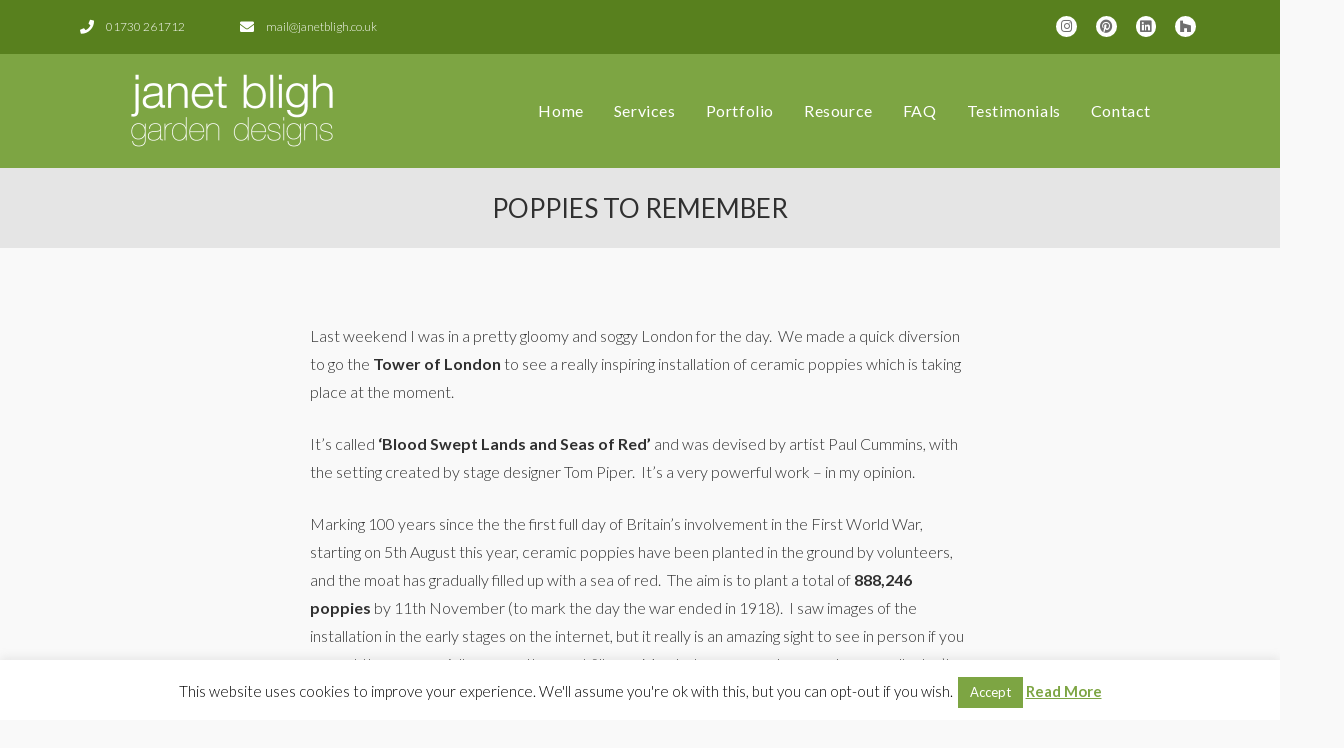

--- FILE ---
content_type: text/html; charset=UTF-8
request_url: https://www.janetbligh.co.uk/poppies-to-remember/
body_size: 20562
content:
<!DOCTYPE html>
<html class="html" lang="en-GB">
<head>
	<meta charset="UTF-8">
	<link rel="profile" href="https://gmpg.org/xfn/11">

	<meta name='robots' content='index, follow, max-image-preview:large, max-snippet:-1, max-video-preview:-1' />
<meta name="viewport" content="width=device-width, initial-scale=1">
	<!-- This site is optimized with the Yoast SEO plugin v21.7 - https://yoast.com/wordpress/plugins/seo/ -->
	<title>Poppies to remember - Janet Bligh</title>
	<link rel="canonical" href="https://www.janetbligh.co.uk/poppies-to-remember/" />
	<meta property="og:locale" content="en_GB" />
	<meta property="og:type" content="article" />
	<meta property="og:title" content="Poppies to remember - Janet Bligh" />
	<meta property="og:description" content="Last weekend I was in a pretty gloomy and soggy London for the day.  We made a quick diversion to go the Tower of London to see a really inspiring installation of ceramic poppies which is taking place at the moment. It’s called ‘Blood Swept Lands and Seas of Red’ and was devised by artist [&hellip;]" />
	<meta property="og:url" content="https://www.janetbligh.co.uk/poppies-to-remember/" />
	<meta property="og:site_name" content="Janet Bligh" />
	<meta property="article:published_time" content="2014-10-11T11:48:33+00:00" />
	<meta property="article:modified_time" content="2018-03-27T10:19:34+00:00" />
	<meta property="og:image" content="https://www.janetbligh.co.uk/wp-content/uploads/2017/05/poppy-c2a9firgrove-photographci.jpg" />
	<meta property="og:image:width" content="400" />
	<meta property="og:image:height" content="267" />
	<meta property="og:image:type" content="image/jpeg" />
	<meta name="author" content="Janet Bligh" />
	<meta name="twitter:card" content="summary_large_image" />
	<meta name="twitter:creator" content="@JanetBligh" />
	<meta name="twitter:site" content="@JanetBligh" />
	<meta name="twitter:label1" content="Written by" />
	<meta name="twitter:data1" content="Janet Bligh" />
	<meta name="twitter:label2" content="Estimated reading time" />
	<meta name="twitter:data2" content="1 minute" />
	<script type="application/ld+json" class="yoast-schema-graph">{"@context":"https://schema.org","@graph":[{"@type":"Article","@id":"https://www.janetbligh.co.uk/poppies-to-remember/#article","isPartOf":{"@id":"https://www.janetbligh.co.uk/poppies-to-remember/"},"author":{"name":"Janet Bligh","@id":"https://www.janetbligh.co.uk/#/schema/person/05cdee6a66c62c71646663f8bed271d9"},"headline":"Poppies to remember","datePublished":"2014-10-11T11:48:33+00:00","dateModified":"2018-03-27T10:19:34+00:00","mainEntityOfPage":{"@id":"https://www.janetbligh.co.uk/poppies-to-remember/"},"wordCount":274,"publisher":{"@id":"https://www.janetbligh.co.uk/#organization"},"image":{"@id":"https://www.janetbligh.co.uk/poppies-to-remember/#primaryimage"},"thumbnailUrl":"https://www.janetbligh.co.uk/wp-content/uploads/2017/05/poppy-c2a9firgrove-photographci.jpg","keywords":["art installation","london","poppy","remembrance sunday","sculpture","visual art"],"articleSection":["design inspiration","outdoor art"],"inLanguage":"en-GB"},{"@type":"WebPage","@id":"https://www.janetbligh.co.uk/poppies-to-remember/","url":"https://www.janetbligh.co.uk/poppies-to-remember/","name":"Poppies to remember - Janet Bligh","isPartOf":{"@id":"https://www.janetbligh.co.uk/#website"},"primaryImageOfPage":{"@id":"https://www.janetbligh.co.uk/poppies-to-remember/#primaryimage"},"image":{"@id":"https://www.janetbligh.co.uk/poppies-to-remember/#primaryimage"},"thumbnailUrl":"https://www.janetbligh.co.uk/wp-content/uploads/2017/05/poppy-c2a9firgrove-photographci.jpg","datePublished":"2014-10-11T11:48:33+00:00","dateModified":"2018-03-27T10:19:34+00:00","breadcrumb":{"@id":"https://www.janetbligh.co.uk/poppies-to-remember/#breadcrumb"},"inLanguage":"en-GB","potentialAction":[{"@type":"ReadAction","target":["https://www.janetbligh.co.uk/poppies-to-remember/"]}]},{"@type":"ImageObject","inLanguage":"en-GB","@id":"https://www.janetbligh.co.uk/poppies-to-remember/#primaryimage","url":"https://www.janetbligh.co.uk/wp-content/uploads/2017/05/poppy-c2a9firgrove-photographci.jpg","contentUrl":"https://www.janetbligh.co.uk/wp-content/uploads/2017/05/poppy-c2a9firgrove-photographci.jpg","width":400,"height":267},{"@type":"BreadcrumbList","@id":"https://www.janetbligh.co.uk/poppies-to-remember/#breadcrumb","itemListElement":[{"@type":"ListItem","position":1,"name":"Home","item":"https://www.janetbligh.co.uk/"},{"@type":"ListItem","position":2,"name":"Poppies to remember"}]},{"@type":"WebSite","@id":"https://www.janetbligh.co.uk/#website","url":"https://www.janetbligh.co.uk/","name":"Janet Bligh Garden Designs","description":"Garden Designer","publisher":{"@id":"https://www.janetbligh.co.uk/#organization"},"alternateName":"Janet Bligh","potentialAction":[{"@type":"SearchAction","target":{"@type":"EntryPoint","urlTemplate":"https://www.janetbligh.co.uk/?s={search_term_string}"},"query-input":"required name=search_term_string"}],"inLanguage":"en-GB"},{"@type":"Organization","@id":"https://www.janetbligh.co.uk/#organization","name":"Janet Bligh Garden Design","alternateName":"Janet Bligh","url":"https://www.janetbligh.co.uk/","logo":{"@type":"ImageObject","inLanguage":"en-GB","@id":"https://www.janetbligh.co.uk/#/schema/logo/image/","url":"https://www.janetbligh.co.uk/wp-content/uploads/2018/06/JanetBlighColourLogo.png","contentUrl":"https://www.janetbligh.co.uk/wp-content/uploads/2018/06/JanetBlighColourLogo.png","width":250,"height":92,"caption":"Janet Bligh Garden Design"},"image":{"@id":"https://www.janetbligh.co.uk/#/schema/logo/image/"},"sameAs":["https://twitter.com/JanetBligh","https://www.instagram.com/janetbligh/","https://www.linkedin.com/company/janet-bligh-garden-designs/","https://www.pinterest.co.uk/janetbligh/"]},{"@type":"Person","@id":"https://www.janetbligh.co.uk/#/schema/person/05cdee6a66c62c71646663f8bed271d9","name":"Janet Bligh","image":{"@type":"ImageObject","inLanguage":"en-GB","@id":"https://www.janetbligh.co.uk/#/schema/person/image/","url":"https://secure.gravatar.com/avatar/e3fc9d9a7134f8585fa2406c379ae04d?s=96&d=mm&r=g","contentUrl":"https://secure.gravatar.com/avatar/e3fc9d9a7134f8585fa2406c379ae04d?s=96&d=mm&r=g","caption":"Janet Bligh"}}]}</script>
	<!-- / Yoast SEO plugin. -->


<link rel='dns-prefetch' href='//www.googletagmanager.com' />
<link rel='dns-prefetch' href='//fonts.googleapis.com' />
<link rel="alternate" type="application/rss+xml" title="Janet Bligh &raquo; Feed" href="https://www.janetbligh.co.uk/feed/" />
<link rel="alternate" type="application/rss+xml" title="Janet Bligh &raquo; Comments Feed" href="https://www.janetbligh.co.uk/comments/feed/" />
<link rel="alternate" type="application/rss+xml" title="Janet Bligh &raquo; Poppies to remember Comments Feed" href="https://www.janetbligh.co.uk/poppies-to-remember/feed/" />
<script>
window._wpemojiSettings = {"baseUrl":"https:\/\/s.w.org\/images\/core\/emoji\/14.0.0\/72x72\/","ext":".png","svgUrl":"https:\/\/s.w.org\/images\/core\/emoji\/14.0.0\/svg\/","svgExt":".svg","source":{"concatemoji":"https:\/\/www.janetbligh.co.uk\/wp-includes\/js\/wp-emoji-release.min.js?ver=6.4.2"}};
/*! This file is auto-generated */
!function(i,n){var o,s,e;function c(e){try{var t={supportTests:e,timestamp:(new Date).valueOf()};sessionStorage.setItem(o,JSON.stringify(t))}catch(e){}}function p(e,t,n){e.clearRect(0,0,e.canvas.width,e.canvas.height),e.fillText(t,0,0);var t=new Uint32Array(e.getImageData(0,0,e.canvas.width,e.canvas.height).data),r=(e.clearRect(0,0,e.canvas.width,e.canvas.height),e.fillText(n,0,0),new Uint32Array(e.getImageData(0,0,e.canvas.width,e.canvas.height).data));return t.every(function(e,t){return e===r[t]})}function u(e,t,n){switch(t){case"flag":return n(e,"\ud83c\udff3\ufe0f\u200d\u26a7\ufe0f","\ud83c\udff3\ufe0f\u200b\u26a7\ufe0f")?!1:!n(e,"\ud83c\uddfa\ud83c\uddf3","\ud83c\uddfa\u200b\ud83c\uddf3")&&!n(e,"\ud83c\udff4\udb40\udc67\udb40\udc62\udb40\udc65\udb40\udc6e\udb40\udc67\udb40\udc7f","\ud83c\udff4\u200b\udb40\udc67\u200b\udb40\udc62\u200b\udb40\udc65\u200b\udb40\udc6e\u200b\udb40\udc67\u200b\udb40\udc7f");case"emoji":return!n(e,"\ud83e\udef1\ud83c\udffb\u200d\ud83e\udef2\ud83c\udfff","\ud83e\udef1\ud83c\udffb\u200b\ud83e\udef2\ud83c\udfff")}return!1}function f(e,t,n){var r="undefined"!=typeof WorkerGlobalScope&&self instanceof WorkerGlobalScope?new OffscreenCanvas(300,150):i.createElement("canvas"),a=r.getContext("2d",{willReadFrequently:!0}),o=(a.textBaseline="top",a.font="600 32px Arial",{});return e.forEach(function(e){o[e]=t(a,e,n)}),o}function t(e){var t=i.createElement("script");t.src=e,t.defer=!0,i.head.appendChild(t)}"undefined"!=typeof Promise&&(o="wpEmojiSettingsSupports",s=["flag","emoji"],n.supports={everything:!0,everythingExceptFlag:!0},e=new Promise(function(e){i.addEventListener("DOMContentLoaded",e,{once:!0})}),new Promise(function(t){var n=function(){try{var e=JSON.parse(sessionStorage.getItem(o));if("object"==typeof e&&"number"==typeof e.timestamp&&(new Date).valueOf()<e.timestamp+604800&&"object"==typeof e.supportTests)return e.supportTests}catch(e){}return null}();if(!n){if("undefined"!=typeof Worker&&"undefined"!=typeof OffscreenCanvas&&"undefined"!=typeof URL&&URL.createObjectURL&&"undefined"!=typeof Blob)try{var e="postMessage("+f.toString()+"("+[JSON.stringify(s),u.toString(),p.toString()].join(",")+"));",r=new Blob([e],{type:"text/javascript"}),a=new Worker(URL.createObjectURL(r),{name:"wpTestEmojiSupports"});return void(a.onmessage=function(e){c(n=e.data),a.terminate(),t(n)})}catch(e){}c(n=f(s,u,p))}t(n)}).then(function(e){for(var t in e)n.supports[t]=e[t],n.supports.everything=n.supports.everything&&n.supports[t],"flag"!==t&&(n.supports.everythingExceptFlag=n.supports.everythingExceptFlag&&n.supports[t]);n.supports.everythingExceptFlag=n.supports.everythingExceptFlag&&!n.supports.flag,n.DOMReady=!1,n.readyCallback=function(){n.DOMReady=!0}}).then(function(){return e}).then(function(){var e;n.supports.everything||(n.readyCallback(),(e=n.source||{}).concatemoji?t(e.concatemoji):e.wpemoji&&e.twemoji&&(t(e.twemoji),t(e.wpemoji)))}))}((window,document),window._wpemojiSettings);
</script>
<link rel='stylesheet' id='sbi_styles-css' href='https://www.janetbligh.co.uk/wp-content/plugins/instagram-feed/css/sbi-styles.min.css?ver=6.2.6' media='all' />
<style id='wp-emoji-styles-inline-css'>

	img.wp-smiley, img.emoji {
		display: inline !important;
		border: none !important;
		box-shadow: none !important;
		height: 1em !important;
		width: 1em !important;
		margin: 0 0.07em !important;
		vertical-align: -0.1em !important;
		background: none !important;
		padding: 0 !important;
	}
</style>
<link rel='stylesheet' id='wp-block-library-css' href='https://www.janetbligh.co.uk/wp-includes/css/dist/block-library/style.min.css?ver=6.4.2' media='all' />
<style id='wp-block-library-theme-inline-css'>
.wp-block-audio figcaption{color:#555;font-size:13px;text-align:center}.is-dark-theme .wp-block-audio figcaption{color:hsla(0,0%,100%,.65)}.wp-block-audio{margin:0 0 1em}.wp-block-code{border:1px solid #ccc;border-radius:4px;font-family:Menlo,Consolas,monaco,monospace;padding:.8em 1em}.wp-block-embed figcaption{color:#555;font-size:13px;text-align:center}.is-dark-theme .wp-block-embed figcaption{color:hsla(0,0%,100%,.65)}.wp-block-embed{margin:0 0 1em}.blocks-gallery-caption{color:#555;font-size:13px;text-align:center}.is-dark-theme .blocks-gallery-caption{color:hsla(0,0%,100%,.65)}.wp-block-image figcaption{color:#555;font-size:13px;text-align:center}.is-dark-theme .wp-block-image figcaption{color:hsla(0,0%,100%,.65)}.wp-block-image{margin:0 0 1em}.wp-block-pullquote{border-bottom:4px solid;border-top:4px solid;color:currentColor;margin-bottom:1.75em}.wp-block-pullquote cite,.wp-block-pullquote footer,.wp-block-pullquote__citation{color:currentColor;font-size:.8125em;font-style:normal;text-transform:uppercase}.wp-block-quote{border-left:.25em solid;margin:0 0 1.75em;padding-left:1em}.wp-block-quote cite,.wp-block-quote footer{color:currentColor;font-size:.8125em;font-style:normal;position:relative}.wp-block-quote.has-text-align-right{border-left:none;border-right:.25em solid;padding-left:0;padding-right:1em}.wp-block-quote.has-text-align-center{border:none;padding-left:0}.wp-block-quote.is-large,.wp-block-quote.is-style-large,.wp-block-quote.is-style-plain{border:none}.wp-block-search .wp-block-search__label{font-weight:700}.wp-block-search__button{border:1px solid #ccc;padding:.375em .625em}:where(.wp-block-group.has-background){padding:1.25em 2.375em}.wp-block-separator.has-css-opacity{opacity:.4}.wp-block-separator{border:none;border-bottom:2px solid;margin-left:auto;margin-right:auto}.wp-block-separator.has-alpha-channel-opacity{opacity:1}.wp-block-separator:not(.is-style-wide):not(.is-style-dots){width:100px}.wp-block-separator.has-background:not(.is-style-dots){border-bottom:none;height:1px}.wp-block-separator.has-background:not(.is-style-wide):not(.is-style-dots){height:2px}.wp-block-table{margin:0 0 1em}.wp-block-table td,.wp-block-table th{word-break:normal}.wp-block-table figcaption{color:#555;font-size:13px;text-align:center}.is-dark-theme .wp-block-table figcaption{color:hsla(0,0%,100%,.65)}.wp-block-video figcaption{color:#555;font-size:13px;text-align:center}.is-dark-theme .wp-block-video figcaption{color:hsla(0,0%,100%,.65)}.wp-block-video{margin:0 0 1em}.wp-block-template-part.has-background{margin-bottom:0;margin-top:0;padding:1.25em 2.375em}
</style>
<style id='classic-theme-styles-inline-css'>
/*! This file is auto-generated */
.wp-block-button__link{color:#fff;background-color:#32373c;border-radius:9999px;box-shadow:none;text-decoration:none;padding:calc(.667em + 2px) calc(1.333em + 2px);font-size:1.125em}.wp-block-file__button{background:#32373c;color:#fff;text-decoration:none}
</style>
<style id='global-styles-inline-css'>
body{--wp--preset--color--black: #000000;--wp--preset--color--cyan-bluish-gray: #abb8c3;--wp--preset--color--white: #ffffff;--wp--preset--color--pale-pink: #f78da7;--wp--preset--color--vivid-red: #cf2e2e;--wp--preset--color--luminous-vivid-orange: #ff6900;--wp--preset--color--luminous-vivid-amber: #fcb900;--wp--preset--color--light-green-cyan: #7bdcb5;--wp--preset--color--vivid-green-cyan: #00d084;--wp--preset--color--pale-cyan-blue: #8ed1fc;--wp--preset--color--vivid-cyan-blue: #0693e3;--wp--preset--color--vivid-purple: #9b51e0;--wp--preset--gradient--vivid-cyan-blue-to-vivid-purple: linear-gradient(135deg,rgba(6,147,227,1) 0%,rgb(155,81,224) 100%);--wp--preset--gradient--light-green-cyan-to-vivid-green-cyan: linear-gradient(135deg,rgb(122,220,180) 0%,rgb(0,208,130) 100%);--wp--preset--gradient--luminous-vivid-amber-to-luminous-vivid-orange: linear-gradient(135deg,rgba(252,185,0,1) 0%,rgba(255,105,0,1) 100%);--wp--preset--gradient--luminous-vivid-orange-to-vivid-red: linear-gradient(135deg,rgba(255,105,0,1) 0%,rgb(207,46,46) 100%);--wp--preset--gradient--very-light-gray-to-cyan-bluish-gray: linear-gradient(135deg,rgb(238,238,238) 0%,rgb(169,184,195) 100%);--wp--preset--gradient--cool-to-warm-spectrum: linear-gradient(135deg,rgb(74,234,220) 0%,rgb(151,120,209) 20%,rgb(207,42,186) 40%,rgb(238,44,130) 60%,rgb(251,105,98) 80%,rgb(254,248,76) 100%);--wp--preset--gradient--blush-light-purple: linear-gradient(135deg,rgb(255,206,236) 0%,rgb(152,150,240) 100%);--wp--preset--gradient--blush-bordeaux: linear-gradient(135deg,rgb(254,205,165) 0%,rgb(254,45,45) 50%,rgb(107,0,62) 100%);--wp--preset--gradient--luminous-dusk: linear-gradient(135deg,rgb(255,203,112) 0%,rgb(199,81,192) 50%,rgb(65,88,208) 100%);--wp--preset--gradient--pale-ocean: linear-gradient(135deg,rgb(255,245,203) 0%,rgb(182,227,212) 50%,rgb(51,167,181) 100%);--wp--preset--gradient--electric-grass: linear-gradient(135deg,rgb(202,248,128) 0%,rgb(113,206,126) 100%);--wp--preset--gradient--midnight: linear-gradient(135deg,rgb(2,3,129) 0%,rgb(40,116,252) 100%);--wp--preset--font-size--small: 13px;--wp--preset--font-size--medium: 20px;--wp--preset--font-size--large: 36px;--wp--preset--font-size--x-large: 42px;--wp--preset--spacing--20: 0.44rem;--wp--preset--spacing--30: 0.67rem;--wp--preset--spacing--40: 1rem;--wp--preset--spacing--50: 1.5rem;--wp--preset--spacing--60: 2.25rem;--wp--preset--spacing--70: 3.38rem;--wp--preset--spacing--80: 5.06rem;--wp--preset--shadow--natural: 6px 6px 9px rgba(0, 0, 0, 0.2);--wp--preset--shadow--deep: 12px 12px 50px rgba(0, 0, 0, 0.4);--wp--preset--shadow--sharp: 6px 6px 0px rgba(0, 0, 0, 0.2);--wp--preset--shadow--outlined: 6px 6px 0px -3px rgba(255, 255, 255, 1), 6px 6px rgba(0, 0, 0, 1);--wp--preset--shadow--crisp: 6px 6px 0px rgba(0, 0, 0, 1);}:where(.is-layout-flex){gap: 0.5em;}:where(.is-layout-grid){gap: 0.5em;}body .is-layout-flow > .alignleft{float: left;margin-inline-start: 0;margin-inline-end: 2em;}body .is-layout-flow > .alignright{float: right;margin-inline-start: 2em;margin-inline-end: 0;}body .is-layout-flow > .aligncenter{margin-left: auto !important;margin-right: auto !important;}body .is-layout-constrained > .alignleft{float: left;margin-inline-start: 0;margin-inline-end: 2em;}body .is-layout-constrained > .alignright{float: right;margin-inline-start: 2em;margin-inline-end: 0;}body .is-layout-constrained > .aligncenter{margin-left: auto !important;margin-right: auto !important;}body .is-layout-constrained > :where(:not(.alignleft):not(.alignright):not(.alignfull)){max-width: var(--wp--style--global--content-size);margin-left: auto !important;margin-right: auto !important;}body .is-layout-constrained > .alignwide{max-width: var(--wp--style--global--wide-size);}body .is-layout-flex{display: flex;}body .is-layout-flex{flex-wrap: wrap;align-items: center;}body .is-layout-flex > *{margin: 0;}body .is-layout-grid{display: grid;}body .is-layout-grid > *{margin: 0;}:where(.wp-block-columns.is-layout-flex){gap: 2em;}:where(.wp-block-columns.is-layout-grid){gap: 2em;}:where(.wp-block-post-template.is-layout-flex){gap: 1.25em;}:where(.wp-block-post-template.is-layout-grid){gap: 1.25em;}.has-black-color{color: var(--wp--preset--color--black) !important;}.has-cyan-bluish-gray-color{color: var(--wp--preset--color--cyan-bluish-gray) !important;}.has-white-color{color: var(--wp--preset--color--white) !important;}.has-pale-pink-color{color: var(--wp--preset--color--pale-pink) !important;}.has-vivid-red-color{color: var(--wp--preset--color--vivid-red) !important;}.has-luminous-vivid-orange-color{color: var(--wp--preset--color--luminous-vivid-orange) !important;}.has-luminous-vivid-amber-color{color: var(--wp--preset--color--luminous-vivid-amber) !important;}.has-light-green-cyan-color{color: var(--wp--preset--color--light-green-cyan) !important;}.has-vivid-green-cyan-color{color: var(--wp--preset--color--vivid-green-cyan) !important;}.has-pale-cyan-blue-color{color: var(--wp--preset--color--pale-cyan-blue) !important;}.has-vivid-cyan-blue-color{color: var(--wp--preset--color--vivid-cyan-blue) !important;}.has-vivid-purple-color{color: var(--wp--preset--color--vivid-purple) !important;}.has-black-background-color{background-color: var(--wp--preset--color--black) !important;}.has-cyan-bluish-gray-background-color{background-color: var(--wp--preset--color--cyan-bluish-gray) !important;}.has-white-background-color{background-color: var(--wp--preset--color--white) !important;}.has-pale-pink-background-color{background-color: var(--wp--preset--color--pale-pink) !important;}.has-vivid-red-background-color{background-color: var(--wp--preset--color--vivid-red) !important;}.has-luminous-vivid-orange-background-color{background-color: var(--wp--preset--color--luminous-vivid-orange) !important;}.has-luminous-vivid-amber-background-color{background-color: var(--wp--preset--color--luminous-vivid-amber) !important;}.has-light-green-cyan-background-color{background-color: var(--wp--preset--color--light-green-cyan) !important;}.has-vivid-green-cyan-background-color{background-color: var(--wp--preset--color--vivid-green-cyan) !important;}.has-pale-cyan-blue-background-color{background-color: var(--wp--preset--color--pale-cyan-blue) !important;}.has-vivid-cyan-blue-background-color{background-color: var(--wp--preset--color--vivid-cyan-blue) !important;}.has-vivid-purple-background-color{background-color: var(--wp--preset--color--vivid-purple) !important;}.has-black-border-color{border-color: var(--wp--preset--color--black) !important;}.has-cyan-bluish-gray-border-color{border-color: var(--wp--preset--color--cyan-bluish-gray) !important;}.has-white-border-color{border-color: var(--wp--preset--color--white) !important;}.has-pale-pink-border-color{border-color: var(--wp--preset--color--pale-pink) !important;}.has-vivid-red-border-color{border-color: var(--wp--preset--color--vivid-red) !important;}.has-luminous-vivid-orange-border-color{border-color: var(--wp--preset--color--luminous-vivid-orange) !important;}.has-luminous-vivid-amber-border-color{border-color: var(--wp--preset--color--luminous-vivid-amber) !important;}.has-light-green-cyan-border-color{border-color: var(--wp--preset--color--light-green-cyan) !important;}.has-vivid-green-cyan-border-color{border-color: var(--wp--preset--color--vivid-green-cyan) !important;}.has-pale-cyan-blue-border-color{border-color: var(--wp--preset--color--pale-cyan-blue) !important;}.has-vivid-cyan-blue-border-color{border-color: var(--wp--preset--color--vivid-cyan-blue) !important;}.has-vivid-purple-border-color{border-color: var(--wp--preset--color--vivid-purple) !important;}.has-vivid-cyan-blue-to-vivid-purple-gradient-background{background: var(--wp--preset--gradient--vivid-cyan-blue-to-vivid-purple) !important;}.has-light-green-cyan-to-vivid-green-cyan-gradient-background{background: var(--wp--preset--gradient--light-green-cyan-to-vivid-green-cyan) !important;}.has-luminous-vivid-amber-to-luminous-vivid-orange-gradient-background{background: var(--wp--preset--gradient--luminous-vivid-amber-to-luminous-vivid-orange) !important;}.has-luminous-vivid-orange-to-vivid-red-gradient-background{background: var(--wp--preset--gradient--luminous-vivid-orange-to-vivid-red) !important;}.has-very-light-gray-to-cyan-bluish-gray-gradient-background{background: var(--wp--preset--gradient--very-light-gray-to-cyan-bluish-gray) !important;}.has-cool-to-warm-spectrum-gradient-background{background: var(--wp--preset--gradient--cool-to-warm-spectrum) !important;}.has-blush-light-purple-gradient-background{background: var(--wp--preset--gradient--blush-light-purple) !important;}.has-blush-bordeaux-gradient-background{background: var(--wp--preset--gradient--blush-bordeaux) !important;}.has-luminous-dusk-gradient-background{background: var(--wp--preset--gradient--luminous-dusk) !important;}.has-pale-ocean-gradient-background{background: var(--wp--preset--gradient--pale-ocean) !important;}.has-electric-grass-gradient-background{background: var(--wp--preset--gradient--electric-grass) !important;}.has-midnight-gradient-background{background: var(--wp--preset--gradient--midnight) !important;}.has-small-font-size{font-size: var(--wp--preset--font-size--small) !important;}.has-medium-font-size{font-size: var(--wp--preset--font-size--medium) !important;}.has-large-font-size{font-size: var(--wp--preset--font-size--large) !important;}.has-x-large-font-size{font-size: var(--wp--preset--font-size--x-large) !important;}
.wp-block-navigation a:where(:not(.wp-element-button)){color: inherit;}
:where(.wp-block-post-template.is-layout-flex){gap: 1.25em;}:where(.wp-block-post-template.is-layout-grid){gap: 1.25em;}
:where(.wp-block-columns.is-layout-flex){gap: 2em;}:where(.wp-block-columns.is-layout-grid){gap: 2em;}
.wp-block-pullquote{font-size: 1.5em;line-height: 1.6;}
</style>
<link rel='stylesheet' id='cookie-law-info-css' href='https://www.janetbligh.co.uk/wp-content/plugins/cookie-law-info/legacy/public/css/cookie-law-info-public.css?ver=3.1.7' media='all' />
<link rel='stylesheet' id='cookie-law-info-gdpr-css' href='https://www.janetbligh.co.uk/wp-content/plugins/cookie-law-info/legacy/public/css/cookie-law-info-gdpr.css?ver=3.1.7' media='all' />
<link rel='stylesheet' id='oceanwp-style-css' href='https://www.janetbligh.co.uk/wp-content/themes/oceanwp/assets/css/style.min.css?ver=1.0' media='all' />
<link rel='stylesheet' id='child-style-css' href='https://www.janetbligh.co.uk/wp-content/themes/oceanwp-child-theme-master/style.css?ver=6.4.2' media='all' />
<link rel='stylesheet' id='elementor-frontend-legacy-css' href='https://www.janetbligh.co.uk/wp-content/plugins/elementor/assets/css/frontend-legacy.min.css?ver=3.18.2' media='all' />
<link rel='stylesheet' id='elementor-frontend-css' href='https://www.janetbligh.co.uk/wp-content/plugins/elementor/assets/css/frontend.min.css?ver=3.18.2' media='all' />
<link rel='stylesheet' id='elementor-post-5699-css' href='https://www.janetbligh.co.uk/wp-content/uploads/elementor/css/post-5699.css?ver=1702382374' media='all' />
<link rel='stylesheet' id='elementor-post-5693-css' href='https://www.janetbligh.co.uk/wp-content/uploads/elementor/css/post-5693.css?ver=1702382374' media='all' />
<link rel='stylesheet' id='elementor-post-6362-css' href='https://www.janetbligh.co.uk/wp-content/uploads/elementor/css/post-6362.css?ver=1702382374' media='all' />
<link rel='stylesheet' id='font-awesome-css' href='https://www.janetbligh.co.uk/wp-content/themes/oceanwp/assets/fonts/fontawesome/css/all.min.css?ver=6.4.2' media='all' />
<link rel='stylesheet' id='simple-line-icons-css' href='https://www.janetbligh.co.uk/wp-content/themes/oceanwp/assets/css/third/simple-line-icons.min.css?ver=2.4.0' media='all' />
<link rel='stylesheet' id='oceanwp-google-font-lato-css' href='//fonts.googleapis.com/css?family=Lato%3A100%2C200%2C300%2C400%2C500%2C600%2C700%2C800%2C900%2C100i%2C200i%2C300i%2C400i%2C500i%2C600i%2C700i%2C800i%2C900i&#038;subset=latin&#038;display=swap&#038;ver=6.4.2' media='all' />
<link rel='stylesheet' id='oe-widgets-style-css' href='https://www.janetbligh.co.uk/wp-content/plugins/ocean-extra/assets/css/widgets.css?ver=6.4.2' media='all' />
<link rel='stylesheet' id='osh-styles-css' href='https://www.janetbligh.co.uk/wp-content/plugins/ocean-sticky-header/assets/css/style.min.css?ver=6.4.2' media='all' />
<link rel='stylesheet' id='google-fonts-1-css' href='https://fonts.googleapis.com/css?family=Lato%3A100%2C100italic%2C200%2C200italic%2C300%2C300italic%2C400%2C400italic%2C500%2C500italic%2C600%2C600italic%2C700%2C700italic%2C800%2C800italic%2C900%2C900italic%7CPoppins%3A100%2C100italic%2C200%2C200italic%2C300%2C300italic%2C400%2C400italic%2C500%2C500italic%2C600%2C600italic%2C700%2C700italic%2C800%2C800italic%2C900%2C900italic&#038;display=swap&#038;ver=6.4.2' media='all' />
<link rel='stylesheet' id='elementor-icons-shared-0-css' href='https://www.janetbligh.co.uk/wp-content/plugins/elementor/assets/lib/font-awesome/css/fontawesome.min.css?ver=5.15.3' media='all' />
<link rel='stylesheet' id='elementor-icons-fa-solid-css' href='https://www.janetbligh.co.uk/wp-content/plugins/elementor/assets/lib/font-awesome/css/solid.min.css?ver=5.15.3' media='all' />
<link rel='stylesheet' id='elementor-icons-fa-brands-css' href='https://www.janetbligh.co.uk/wp-content/plugins/elementor/assets/lib/font-awesome/css/brands.min.css?ver=5.15.3' media='all' />
<link rel="preconnect" href="https://fonts.gstatic.com/" crossorigin><script src="https://www.janetbligh.co.uk/wp-includes/js/jquery/jquery.min.js?ver=3.7.1" id="jquery-core-js"></script>
<script src="https://www.janetbligh.co.uk/wp-includes/js/jquery/jquery-migrate.min.js?ver=3.4.1" id="jquery-migrate-js"></script>
<script id="cookie-law-info-js-extra">
var Cli_Data = {"nn_cookie_ids":[],"cookielist":[],"non_necessary_cookies":[],"ccpaEnabled":"","ccpaRegionBased":"","ccpaBarEnabled":"","strictlyEnabled":["necessary","obligatoire"],"ccpaType":"gdpr","js_blocking":"","custom_integration":"","triggerDomRefresh":"","secure_cookies":""};
var cli_cookiebar_settings = {"animate_speed_hide":"500","animate_speed_show":"500","background":"#fff","border":"#7da543","border_on":"","button_1_button_colour":"#7da543","button_1_button_hover":"#648436","button_1_link_colour":"#fff","button_1_as_button":"1","button_1_new_win":"","button_2_button_colour":"#7da543","button_2_button_hover":"#648436","button_2_link_colour":"#7da543","button_2_as_button":"","button_2_hidebar":"","button_3_button_colour":"#7da543","button_3_button_hover":"#648436","button_3_link_colour":"#fff","button_3_as_button":"1","button_3_new_win":"","button_4_button_colour":"#000","button_4_button_hover":"#000000","button_4_link_colour":"#fff","button_4_as_button":"1","button_7_button_colour":"#61a229","button_7_button_hover":"#4e8221","button_7_link_colour":"#fff","button_7_as_button":"1","button_7_new_win":"","font_family":"inherit","header_fix":"","notify_animate_hide":"1","notify_animate_show":"","notify_div_id":"#cookie-law-info-bar","notify_position_horizontal":"right","notify_position_vertical":"bottom","scroll_close":"","scroll_close_reload":"","accept_close_reload":"","reject_close_reload":"","showagain_tab":"1","showagain_background":"#fff","showagain_border":"#000","showagain_div_id":"#cookie-law-info-again","showagain_x_position":"100px","text":"#000","show_once_yn":"","show_once":"10000","logging_on":"","as_popup":"","popup_overlay":"1","bar_heading_text":"","cookie_bar_as":"banner","popup_showagain_position":"bottom-right","widget_position":"left"};
var log_object = {"ajax_url":"https:\/\/www.janetbligh.co.uk\/wp-admin\/admin-ajax.php"};
</script>
<script src="https://www.janetbligh.co.uk/wp-content/plugins/cookie-law-info/legacy/public/js/cookie-law-info-public.js?ver=3.1.7" id="cookie-law-info-js"></script>

<!-- Google Analytics snippet added by Site Kit -->
<script src="https://www.googletagmanager.com/gtag/js?id=UA-120472260-1" id="google_gtagjs-js" async></script>
<script id="google_gtagjs-js-after">
window.dataLayer = window.dataLayer || [];function gtag(){dataLayer.push(arguments);}
gtag('set', 'linker', {"domains":["www.janetbligh.co.uk"]} );
gtag("js", new Date());
gtag("set", "developer_id.dZTNiMT", true);
gtag("config", "UA-120472260-1", {"anonymize_ip":true});
gtag("config", "G-LVJZ9LR0SY");
</script>

<!-- End Google Analytics snippet added by Site Kit -->
<link rel="https://api.w.org/" href="https://www.janetbligh.co.uk/wp-json/" /><link rel="alternate" type="application/json" href="https://www.janetbligh.co.uk/wp-json/wp/v2/posts/2254" /><link rel="EditURI" type="application/rsd+xml" title="RSD" href="https://www.janetbligh.co.uk/xmlrpc.php?rsd" />
<meta name="generator" content="WordPress 6.4.2" />
<link rel='shortlink' href='https://www.janetbligh.co.uk/?p=2254' />
<link rel="alternate" type="application/json+oembed" href="https://www.janetbligh.co.uk/wp-json/oembed/1.0/embed?url=https%3A%2F%2Fwww.janetbligh.co.uk%2Fpoppies-to-remember%2F" />
<link rel="alternate" type="text/xml+oembed" href="https://www.janetbligh.co.uk/wp-json/oembed/1.0/embed?url=https%3A%2F%2Fwww.janetbligh.co.uk%2Fpoppies-to-remember%2F&#038;format=xml" />
<meta name="generator" content="Site Kit by Google 1.115.0" /><meta name="generator" content="Elementor 3.18.2; features: block_editor_assets_optimize, e_image_loading_optimization; settings: css_print_method-external, google_font-enabled, font_display-swap">
<link rel="icon" href="https://www.janetbligh.co.uk/wp-content/uploads/cropped-AlliumPlanting-32x32.jpg" sizes="32x32" />
<link rel="icon" href="https://www.janetbligh.co.uk/wp-content/uploads/cropped-AlliumPlanting-192x192.jpg" sizes="192x192" />
<link rel="apple-touch-icon" href="https://www.janetbligh.co.uk/wp-content/uploads/cropped-AlliumPlanting-180x180.jpg" />
<meta name="msapplication-TileImage" content="https://www.janetbligh.co.uk/wp-content/uploads/cropped-AlliumPlanting-270x270.jpg" />
		<style id="wp-custom-css">
			.elementor-widget-button .elementor-button{background:#8fbf4f;border-radius:0;font-size:12px;font-weight:300}.elementor-widget-button .elementor-button:hover{background:#58801e}#footer-widgets .elementor-widget-button .elementor-button{background:#303030;border-radius:0}#footer-widgets .elementor-widget-button .elementor-button:hover{background:#505050}#footer-widgets .elementor-widget-heading .elementor-heading-title{color:#ffffff}#footer-widgets h4{font-size:18px}#footer p{color:#ffffff;font-size:14px}.blog-entry.grid-entry .blog-entry-readmore a,.elementor-widget-posts a.elementor-post__read-more{background:#8fbf4f;padding:8px 16px 10px 16px;text-transform:uppercase;color:#ffffff;font-weight:300}.blog-entry.grid-entry .blog-entry-readmore a:hover,.elementor-widget-posts a.elementor-post__read-more:hover{background:#58801e;color:#ffffff !important}.sidebar-box{margin-bottom:40px;background:#ffffff;padding:18px}body .widget-title{border-width:0 0 1px 0;border-color:#e5e5ea;padding-left:0;margin:0 0 20px;padding-bottom:16px}.alignnone{display:contents}figcaption{text-align:center}.gallery{max-width:1265px;margin:1.5em auto;text-align:center}.gallery-item{margin:0 .5em 1em}time.published{display:none}footer{color:#ffffff}#menu-portfolio-menu .current-menu-item{background:#eeeeee}.oceanwp-custom-menu>ul>li>a{padding:15px}		</style>
		<!-- OceanWP CSS -->
<style type="text/css">
/* General CSS */a:hover,a.light:hover,.theme-heading .text::before,.theme-heading .text::after,#top-bar-content >a:hover,#top-bar-social li.oceanwp-email a:hover,#site-navigation-wrap .dropdown-menu >li >a:hover,#site-header.medium-header #medium-searchform button:hover,.oceanwp-mobile-menu-icon a:hover,.blog-entry.post .blog-entry-header .entry-title a:hover,.blog-entry.post .blog-entry-readmore a:hover,.blog-entry.thumbnail-entry .blog-entry-category a,ul.meta li a:hover,.dropcap,.single nav.post-navigation .nav-links .title,body .related-post-title a:hover,body #wp-calendar caption,body .contact-info-widget.default i,body .contact-info-widget.big-icons i,body .custom-links-widget .oceanwp-custom-links li a:hover,body .custom-links-widget .oceanwp-custom-links li a:hover:before,body .posts-thumbnails-widget li a:hover,body .social-widget li.oceanwp-email a:hover,.comment-author .comment-meta .comment-reply-link,#respond #cancel-comment-reply-link:hover,#footer-widgets .footer-box a:hover,#footer-bottom a:hover,#footer-bottom #footer-bottom-menu a:hover,.sidr a:hover,.sidr-class-dropdown-toggle:hover,.sidr-class-menu-item-has-children.active >a,.sidr-class-menu-item-has-children.active >a >.sidr-class-dropdown-toggle,input[type=checkbox]:checked:before{color:#8fbf4f}.single nav.post-navigation .nav-links .title .owp-icon use,.blog-entry.post .blog-entry-readmore a:hover .owp-icon use,body .contact-info-widget.default .owp-icon use,body .contact-info-widget.big-icons .owp-icon use{stroke:#8fbf4f}input[type="button"],input[type="reset"],input[type="submit"],button[type="submit"],.button,#site-navigation-wrap .dropdown-menu >li.btn >a >span,.thumbnail:hover i,.post-quote-content,.omw-modal .omw-close-modal,body .contact-info-widget.big-icons li:hover i,body div.wpforms-container-full .wpforms-form input[type=submit],body div.wpforms-container-full .wpforms-form button[type=submit],body div.wpforms-container-full .wpforms-form .wpforms-page-button{background-color:#8fbf4f}.thumbnail:hover .link-post-svg-icon{background-color:#8fbf4f}body .contact-info-widget.big-icons li:hover .owp-icon{background-color:#8fbf4f}.widget-title{border-color:#8fbf4f}blockquote{border-color:#8fbf4f}#searchform-dropdown{border-color:#8fbf4f}.dropdown-menu .sub-menu{border-color:#8fbf4f}.blog-entry.large-entry .blog-entry-readmore a:hover{border-color:#8fbf4f}.oceanwp-newsletter-form-wrap input[type="email"]:focus{border-color:#8fbf4f}.social-widget li.oceanwp-email a:hover{border-color:#8fbf4f}#respond #cancel-comment-reply-link:hover{border-color:#8fbf4f}body .contact-info-widget.big-icons li:hover i{border-color:#8fbf4f}#footer-widgets .oceanwp-newsletter-form-wrap input[type="email"]:focus{border-color:#8fbf4f}blockquote,.wp-block-quote{border-left-color:#8fbf4f}body .contact-info-widget.big-icons li:hover .owp-icon{border-color:#8fbf4f}input[type="button"]:hover,input[type="reset"]:hover,input[type="submit"]:hover,button[type="submit"]:hover,input[type="button"]:focus,input[type="reset"]:focus,input[type="submit"]:focus,button[type="submit"]:focus,.button:hover,.button:focus,#site-navigation-wrap .dropdown-menu >li.btn >a:hover >span,.post-quote-author,.omw-modal .omw-close-modal:hover,body div.wpforms-container-full .wpforms-form input[type=submit]:hover,body div.wpforms-container-full .wpforms-form button[type=submit]:hover,body div.wpforms-container-full .wpforms-form .wpforms-page-button:hover{background-color:#58801e}body,.has-parallax-footer:not(.separate-layout) #main{background-color:#f9f9f9}a{color:#6cbf00}a .owp-icon use{stroke:#6cbf00}a:hover{color:#58801e}a:hover .owp-icon use{stroke:#58801e}.container{width:1265px}.page-header,.has-transparent-header .page-header{padding:22px 0 22px 0}body .theme-button,body input[type="submit"],body button[type="submit"],body button,body .button,body div.wpforms-container-full .wpforms-form input[type=submit],body div.wpforms-container-full .wpforms-form button[type=submit],body div.wpforms-container-full .wpforms-form .wpforms-page-button{background-color:#7da543}body .theme-button:hover,body input[type="submit"]:hover,body button[type="submit"]:hover,body button:hover,body .button:hover,body div.wpforms-container-full .wpforms-form input[type=submit]:hover,body div.wpforms-container-full .wpforms-form input[type=submit]:active,body div.wpforms-container-full .wpforms-form button[type=submit]:hover,body div.wpforms-container-full .wpforms-form button[type=submit]:active,body div.wpforms-container-full .wpforms-form .wpforms-page-button:hover,body div.wpforms-container-full .wpforms-form .wpforms-page-button:active{background-color:#58801e}/* Header CSS */#site-logo #site-logo-inner,.oceanwp-social-menu .social-menu-inner,#site-header.full_screen-header .menu-bar-inner,.after-header-content .after-header-content-inner{height:101px}#site-navigation-wrap .dropdown-menu >li >a,.oceanwp-mobile-menu-icon a,.mobile-menu-close,.after-header-content-inner >a{line-height:101px}@media only screen and (max-width:959px){body.default-breakpoint #site-logo #site-logo-inner{height:35px}}@media only screen and (max-width:959px){body.default-breakpoint .oceanwp-mobile-menu-icon a,.mobile-menu-close{line-height:35px}}#site-header,.has-transparent-header .is-sticky #site-header,.has-vh-transparent .is-sticky #site-header.vertical-header,#searchform-header-replace{background-color:#7da543}#site-header{border-color:rgba(241,241,241,0)}#site-header-inner{padding:6px 65px 6px 65px}@media (max-width:480px){#site-header-inner{padding:10px 0 10px 0}}#site-header.has-header-media .overlay-header-media{background-color:rgba(0,0,0,0.5)}#site-header #site-logo #site-logo-inner a img,#site-header.center-header #site-navigation-wrap .middle-site-logo a img{max-height:75px}#site-navigation-wrap .dropdown-menu >li >a,.oceanwp-mobile-menu-icon a,#searchform-header-replace-close{color:#ffffff}#site-navigation-wrap .dropdown-menu >li >a .owp-icon use,.oceanwp-mobile-menu-icon a .owp-icon use,#searchform-header-replace-close .owp-icon use{stroke:#ffffff}#site-navigation-wrap .dropdown-menu >li >a:hover,.oceanwp-mobile-menu-icon a:hover,#searchform-header-replace-close:hover{color:#e5e5ea}#site-navigation-wrap .dropdown-menu >li >a:hover .owp-icon use,.oceanwp-mobile-menu-icon a:hover .owp-icon use,#searchform-header-replace-close:hover .owp-icon use{stroke:#e5e5ea}#site-navigation-wrap .dropdown-menu >.current-menu-item >a,#site-navigation-wrap .dropdown-menu >.current-menu-ancestor >a,#site-navigation-wrap .dropdown-menu >.current-menu-item >a:hover,#site-navigation-wrap .dropdown-menu >.current-menu-ancestor >a:hover{color:#e5e5ea}/* Top Bar CSS */#top-bar{padding:0}#top-bar-wrap,.oceanwp-top-bar-sticky{background-color:#58801e}#top-bar-wrap{border-color:rgba(241,241,241,0)}#top-bar-wrap,#top-bar-content strong{color:#ffffff}#top-bar-content a,#top-bar-social-alt a{color:#ffffff}#top-bar-content a:hover,#top-bar-social-alt a:hover{color:#e5e5ea}/* Footer Widgets CSS */#footer-widgets{padding:0 0 30px 0}#footer-widgets{background-color:#303030}#footer-widgets,#footer-widgets p,#footer-widgets li a:before,#footer-widgets .contact-info-widget span.oceanwp-contact-title,#footer-widgets .recent-posts-date,#footer-widgets .recent-posts-comments,#footer-widgets .widget-recent-posts-icons li .fa{color:#ffffff}#footer-widgets li,#footer-widgets #wp-calendar caption,#footer-widgets #wp-calendar th,#footer-widgets #wp-calendar tbody,#footer-widgets .contact-info-widget i,#footer-widgets .oceanwp-newsletter-form-wrap input[type="email"],#footer-widgets .posts-thumbnails-widget li,#footer-widgets .social-widget li a{border-color:#303030}#footer-widgets .contact-info-widget .owp-icon{border-color:#303030}#footer-widgets .footer-box a,#footer-widgets a{color:#f7f7f7}#footer-widgets .footer-box a:hover,#footer-widgets a:hover{color:#e5e5ea}/* Footer Bottom CSS */#footer-bottom{background-color:#303030}#footer-bottom a,#footer-bottom #footer-bottom-menu a{color:#e5e5ea}#footer-bottom a:hover,#footer-bottom #footer-bottom-menu a:hover{color:#ffffff}/* Sticky Header CSS */.is-sticky #site-header.shrink-header #site-logo #site-logo-inner,.is-sticky #site-header.shrink-header .oceanwp-social-menu .social-menu-inner,.is-sticky #site-header.shrink-header.full_screen-header .menu-bar-inner,.after-header-content .after-header-content-inner{height:52px}.is-sticky #site-header.shrink-header #site-navigation-wrap .dropdown-menu >li >a,.is-sticky #site-header.shrink-header .oceanwp-mobile-menu-icon a,.after-header-content .after-header-content-inner >a,.after-header-content .after-header-content-inner >div >a{line-height:52px}.page-header{background-color:#e5e5e5}/* Typography CSS */body{font-family:Lato;font-weight:300;font-size:16px;color:rgba(26,26,26,0.7)}h1,h2,h3,h4,h5,h6,.theme-heading,.widget-title,.oceanwp-widget-recent-posts-title,.comment-reply-title,.entry-title,.sidebar-box .widget-title{font-family:Lato;font-weight:400}h1{font-size:35px}h2{font-size:26px}h3{font-size:21px}h4{font-size:18px}#site-navigation-wrap .dropdown-menu >li >a,#site-header.full_screen-header .fs-dropdown-menu >li >a,#site-header.top-header #site-navigation-wrap .dropdown-menu >li >a,#site-header.center-header #site-navigation-wrap .dropdown-menu >li >a,#site-header.medium-header #site-navigation-wrap .dropdown-menu >li >a,.oceanwp-mobile-menu-icon a{font-weight:400;font-size:16px}.page-header .page-header-title,.page-header.background-image-page-header .page-header-title{font-family:Lato;font-weight:400;font-size:26px;text-transform:uppercase}
</style></head>

<body class="post-template-default single single-post postid-2254 single-format-standard wp-custom-logo wp-embed-responsive oceanwp-theme fullscreen-mobile default-breakpoint content-full-width content-max-width post-in-category-design-inspiration post-in-category-outdoor-art has-topbar has-blog-grid no-lightbox elementor-default elementor-kit-5680" itemscope="itemscope" itemtype="https://schema.org/Article">

	
	
	<div id="outer-wrap" class="site clr">

		<a class="skip-link screen-reader-text" href="#main">Skip to content</a>

		
		<div id="wrap" class="clr">

			

<div id="top-bar-wrap" class="clr">

	<div id="top-bar" class="clr container has-no-content">

		
		<div id="top-bar-inner" class="clr">

			
	<div id="top-bar-content" class="clr top-bar-left">

		
		
			<div id="topbar-template">

						<div data-elementor-type="wp-post" data-elementor-id="5699" class="elementor elementor-5699" data-elementor-post-type="oceanwp_library">
						<div class="elementor-inner">
				<div class="elementor-section-wrap">
									<section class="elementor-section elementor-top-section elementor-element elementor-element-15809341 elementor-section-stretched elementor-section-boxed elementor-section-height-default elementor-section-height-default" data-id="15809341" data-element_type="section" data-settings="{&quot;stretch_section&quot;:&quot;section-stretched&quot;,&quot;background_background&quot;:&quot;classic&quot;}">
						<div class="elementor-container elementor-column-gap-default">
							<div class="elementor-row">
					<div class="elementor-column elementor-col-33 elementor-top-column elementor-element elementor-element-4e7bc257" data-id="4e7bc257" data-element_type="column">
			<div class="elementor-column-wrap elementor-element-populated">
							<div class="elementor-widget-wrap">
						<div class="elementor-element elementor-element-5872c0ac elementor-position-left elementor-vertical-align-middle elementor-mobile-position-left elementor-view-default elementor-widget elementor-widget-icon-box" data-id="5872c0ac" data-element_type="widget" data-widget_type="icon-box.default">
				<div class="elementor-widget-container">
					<div class="elementor-icon-box-wrapper">
						<div class="elementor-icon-box-icon">
				<a href="tel:00441730261712" class="elementor-icon elementor-animation-" tabindex="-1">
				<i aria-hidden="true" class="fas fa-phone"></i>				</a>
			</div>
						<div class="elementor-icon-box-content">
				<h3 class="elementor-icon-box-title">
					<a href="tel:00441730261712" >
											</a>
				</h3>
									<p class="elementor-icon-box-description">
						 01730 261712					</p>
							</div>
		</div>
				</div>
				</div>
						</div>
					</div>
		</div>
				<div class="elementor-column elementor-col-33 elementor-top-column elementor-element elementor-element-26471778" data-id="26471778" data-element_type="column">
			<div class="elementor-column-wrap elementor-element-populated">
							<div class="elementor-widget-wrap">
						<div class="elementor-element elementor-element-5be75d4d elementor-position-left elementor-vertical-align-middle elementor-mobile-position-left elementor-view-default elementor-widget elementor-widget-icon-box" data-id="5be75d4d" data-element_type="widget" data-widget_type="icon-box.default">
				<div class="elementor-widget-container">
					<div class="elementor-icon-box-wrapper">
						<div class="elementor-icon-box-icon">
				<a href="mailto:mail@janetbligh.co.uk" class="elementor-icon elementor-animation-" tabindex="-1">
				<i aria-hidden="true" class="fas fa-envelope"></i>				</a>
			</div>
						<div class="elementor-icon-box-content">
				<h3 class="elementor-icon-box-title">
					<a href="mailto:mail@janetbligh.co.uk" >
											</a>
				</h3>
									<p class="elementor-icon-box-description">
						 mail@janetbligh.co.uk					</p>
							</div>
		</div>
				</div>
				</div>
						</div>
					</div>
		</div>
				<div class="elementor-column elementor-col-33 elementor-top-column elementor-element elementor-element-2b23e380" data-id="2b23e380" data-element_type="column">
			<div class="elementor-column-wrap elementor-element-populated">
							<div class="elementor-widget-wrap">
						<div class="elementor-element elementor-element-5ae82283 elementor-shape-circle e-grid-align-right e-grid-align-mobile-left elementor-grid-0 elementor-widget elementor-widget-social-icons" data-id="5ae82283" data-element_type="widget" data-widget_type="social-icons.default">
				<div class="elementor-widget-container">
					<div class="elementor-social-icons-wrapper elementor-grid">
							<span class="elementor-grid-item">
					<a class="elementor-icon elementor-social-icon elementor-social-icon-instagram elementor-repeater-item-9acecd8" href="https://www.instagram.com/janetblighgardens/" target="_blank">
						<span class="elementor-screen-only">Instagram</span>
						<i class="fab fa-instagram"></i>					</a>
				</span>
							<span class="elementor-grid-item">
					<a class="elementor-icon elementor-social-icon elementor-social-icon-pinterest elementor-repeater-item-0b98eab" href="https://www.pinterest.co.uk/janetbligh/" target="_blank">
						<span class="elementor-screen-only">Pinterest</span>
						<i class="fab fa-pinterest"></i>					</a>
				</span>
							<span class="elementor-grid-item">
					<a class="elementor-icon elementor-social-icon elementor-social-icon-linkedin elementor-repeater-item-60ce23e" href="https://www.linkedin.com/company/janet-bligh-garden-designs/" target="_blank">
						<span class="elementor-screen-only">Linkedin</span>
						<i class="fab fa-linkedin"></i>					</a>
				</span>
							<span class="elementor-grid-item">
					<a class="elementor-icon elementor-social-icon elementor-social-icon-houzz elementor-repeater-item-0debfe1" href="https://www.houzz.co.uk/professionals/landscape-architects-and-garden-designers/janet-bligh-garden-designs-pfvwgb-pf~881763913?" target="_blank">
						<span class="elementor-screen-only">Houzz</span>
						<i class="fab fa-houzz"></i>					</a>
				</span>
					</div>
				</div>
				</div>
						</div>
					</div>
		</div>
								</div>
					</div>
		</section>
									</div>
			</div>
					</div>
		
			</div>

			
	</div><!-- #top-bar-content -->


		</div><!-- #top-bar-inner -->

		
	</div><!-- #top-bar -->

</div><!-- #top-bar-wrap -->


			
<header id="site-header" class="minimal-header clr fixed-scroll shrink-header slide-effect" data-height="52" itemscope="itemscope" itemtype="https://schema.org/WPHeader" role="banner">

	
					
			<div id="site-header-inner" class="clr container">

				
				

<div id="site-logo" class="clr has-responsive-logo" itemscope itemtype="https://schema.org/Brand" >

	
	<div id="site-logo-inner" class="clr">

		<a href="https://www.janetbligh.co.uk/" class="custom-logo-link" rel="home"><img width="410" height="150" src="https://www.janetbligh.co.uk/wp-content/uploads/Janet-Bligh-Garden-Design-Logo-ret.png" class="custom-logo" alt="Janet Bligh" decoding="async" srcset="https://www.janetbligh.co.uk/wp-content/uploads/Janet-Bligh-Garden-Design-Logo-ret.png 410w, https://www.janetbligh.co.uk/wp-content/uploads/Janet-Bligh-Garden-Design-Logo-ret-300x110.png 300w" sizes="(max-width: 410px) 100vw, 410px" /></a><a href="https://www.janetbligh.co.uk/" class="responsive-logo-link" rel="home"><img src="https://www.janetbligh.co.uk/wp-content/uploads/Janet-Bligh-Garden-Design-Logo-ret.png" class="responsive-logo" width="410" height="150" alt="" /></a>
	</div><!-- #site-logo-inner -->

	
	
</div><!-- #site-logo -->

			<div id="site-navigation-wrap" class="clr">
			
			
			
			<nav id="site-navigation" class="navigation main-navigation clr" itemscope="itemscope" itemtype="https://schema.org/SiteNavigationElement" role="navigation" >

				<ul id="menu-new-menu" class="main-menu dropdown-menu sf-menu"><li id="menu-item-5447" class="menu-item menu-item-type-post_type menu-item-object-page menu-item-home menu-item-5447"><a href="https://www.janetbligh.co.uk/" class="menu-link"><span class="text-wrap">Home</span></a></li><li id="menu-item-5448" class="menu-item menu-item-type-post_type menu-item-object-page menu-item-5448"><a href="https://www.janetbligh.co.uk/garden-design-services/" class="menu-link"><span class="text-wrap">Services</span></a></li><li id="menu-item-5451" class="menu-item menu-item-type-post_type menu-item-object-page menu-item-5451"><a href="https://www.janetbligh.co.uk/janet-bligh-garden-design-portfolio/" class="menu-link"><span class="text-wrap">Portfolio</span></a></li><li id="menu-item-5452" class="menu-item menu-item-type-post_type menu-item-object-page menu-item-5452"><a href="https://www.janetbligh.co.uk/resource/" class="menu-link"><span class="text-wrap">Resource</span></a></li><li id="menu-item-5450" class="menu-item menu-item-type-post_type menu-item-object-page menu-item-5450"><a href="https://www.janetbligh.co.uk/frequently-asked-questions/" class="menu-link"><span class="text-wrap">FAQ</span></a></li><li id="menu-item-5453" class="menu-item menu-item-type-post_type menu-item-object-page menu-item-5453"><a href="https://www.janetbligh.co.uk/testimonials/" class="menu-link"><span class="text-wrap">Testimonials</span></a></li><li id="menu-item-5449" class="menu-item menu-item-type-post_type menu-item-object-page menu-item-5449"><a href="https://www.janetbligh.co.uk/contact/" class="menu-link"><span class="text-wrap">Contact</span></a></li></ul>
			</nav><!-- #site-navigation -->

			
			
					</div><!-- #site-navigation-wrap -->
			
		
	
				
	
	<div class="oceanwp-mobile-menu-icon clr mobile-right">

		
		
		
		<a href="https://www.janetbligh.co.uk/#mobile-menu-toggle" class="mobile-menu"  aria-label="Mobile Menu">
							<i class="fa fa-bars" aria-hidden="true"></i>
								<span class="oceanwp-text">Menu</span>
				<span class="oceanwp-close-text">Close</span>
						</a>

		
		
		
	</div><!-- #oceanwp-mobile-menu-navbar -->

	

			</div><!-- #site-header-inner -->

			
			
			
		
		
</header><!-- #site-header -->


			
			<main id="main" class="site-main clr"  role="main">

				

<header class="page-header centered-page-header">

	
	<div class="container clr page-header-inner">

		
			<h1 class="page-header-title clr" itemprop="headline">Poppies to remember</h1>

			
		
		
	</div><!-- .page-header-inner -->

	
	
</header><!-- .page-header -->


	
	<div id="content-wrap" class="container clr">

		
		<div id="primary" class="content-area clr">

			
			<div id="content" class="site-content clr">

				
				
<article id="post-2254">

	

<div class="entry-content clr" itemprop="text">
	<p>Last weekend I was in a pretty gloomy and soggy London for the day.  We made a quick diversion to go the <strong>Tower of London</strong> to see a really inspiring installation of ceramic poppies which is taking place at the moment.</p>
<p><img fetchpriority="high" decoding="async" class="alignnone size-full wp-image-2257" src="https://www.janetbligh.co.uk/wp-content/uploads/2014/10/blood-swept-lands.jpg" alt="Blood swept lands and seas of red" width="400" height="300" srcset="https://www.janetbligh.co.uk/wp-content/uploads/2014/10/blood-swept-lands.jpg 400w, https://www.janetbligh.co.uk/wp-content/uploads/2014/10/blood-swept-lands-300x225.jpg 300w" sizes="(max-width: 400px) 100vw, 400px" /></p>
<p>It’s called <strong>‘Blood Swept Lands and Seas of Red’</strong> and was devised by artist Paul Cummins, with the setting created by stage designer Tom Piper.  It’s a very powerful work – in my opinion.</p>
<p>Marking 100 years since the the first full day of Britain&#8217;s involvement in the First World War, starting on 5th August this year, ceramic poppies have been planted in the ground by volunteers, and the moat has gradually filled up with a sea of red.  The aim is to plant a total of <strong>888,246 poppies</strong> by 11th November (to mark the day the war ended in 1918).  I saw images of the installation in the early stages on the internet, but it really is an amazing sight to see in person if you can get there, especially now as the moat fills up.  My photos, snapped on my phone, really don&#8217;t do it justice.</p>
<p><img decoding="async" class="alignnone size-full wp-image-2258" src="https://www.janetbligh.co.uk/wp-content/uploads/2014/10/tower-of-london-poppies.jpg" alt="Tower of London poppies" width="400" height="300" srcset="https://www.janetbligh.co.uk/wp-content/uploads/2014/10/tower-of-london-poppies.jpg 400w, https://www.janetbligh.co.uk/wp-content/uploads/2014/10/tower-of-london-poppies-300x225.jpg 300w" sizes="(max-width: 400px) 100vw, 400px" /></p>
<p>And when you think that every poppy represents a British military fatality in the First World War, it makes it all the more poignant.</p>
<p>The ceramic poppies are on sale to raise money for 6 service charities and with the aim to raise millions of pounds it’s definitely a worthwhile cause.  Plus it’s not everyday you can add part of an art installation to your garden – enough to brighten any gloomy day!  Check out the <a title="Blood Swept Lands and seas of red" href="http://poppies.hrp.org.uk/about-the-installation" target="_blank" rel="noopener">Tower of London website</a> to find out more.</p>
<p><img decoding="async" class="alignnone size-full wp-image-2259" src="https://www.janetbligh.co.uk/wp-content/uploads/2014/10/seas-of-red.jpg" alt="Tower of London remembrance" width="400" height="300" srcset="https://www.janetbligh.co.uk/wp-content/uploads/2014/10/seas-of-red.jpg 400w, https://www.janetbligh.co.uk/wp-content/uploads/2014/10/seas-of-red-300x225.jpg 300w" sizes="(max-width: 400px) 100vw, 400px" /></p>

</div><!-- .entry -->


<div class="post-tags clr">
	<span class="owp-tag-text">Tags: </span><a href="https://www.janetbligh.co.uk/tag/art-installation/" rel="tag">art installation</a><span class="owp-sep">,</span> <a href="https://www.janetbligh.co.uk/tag/london/" rel="tag">london</a><span class="owp-sep">,</span> <a href="https://www.janetbligh.co.uk/tag/poppy/" rel="tag">poppy</a><span class="owp-sep">,</span> <a href="https://www.janetbligh.co.uk/tag/remembrance-sunday/" rel="tag">remembrance sunday</a><span class="owp-sep">,</span> <a href="https://www.janetbligh.co.uk/tag/sculpture/" rel="tag">sculpture</a><span class="owp-sep">,</span> <a href="https://www.janetbligh.co.uk/tag/visual-art/" rel="tag">visual art</a></div>



	<nav class="navigation post-navigation" aria-label="Read more articles">
		<h2 class="screen-reader-text">Read more articles</h2>
		<div class="nav-links"><div class="nav-previous"><a href="https://www.janetbligh.co.uk/sculpture-gardens-to-enjoy-and-inspire/" rel="prev"><span class="title"><i class=" fas fa-long-arrow-alt-left" aria-hidden="true" role="img"></i> Previous Post</span><span class="post-title">Sculpture gardens to enjoy and inspire</span></a></div><div class="nav-next"><a href="https://www.janetbligh.co.uk/highlights-from-the-2015-rhs-chelsea-flower-show/" rel="next"><span class="title"><i class=" fas fa-long-arrow-alt-right" aria-hidden="true" role="img"></i> Next Post</span><span class="post-title">Highlights from the 2015 RHS Chelsea Flower Show</span></a></div></div>
	</nav>

	<section id="related-posts" class="clr">

		<h3 class="theme-heading related-posts-title">
			<span class="text">You Might Also Like</span>
		</h3>

		<div class="oceanwp-row clr">

			
			
				
				<article class="related-post clr col span_1_of_3 col-1 post-527 post type-post status-publish format-standard has-post-thumbnail hentry category-design-inspiration category-garden-design category-wildlife-sustainability tag-art tag-fountain tag-garden tag-jet tag-pond tag-pool tag-rill tag-sculpture tag-water-2 tag-wildlife entry has-media">

					
						<figure class="related-post-media clr">

							<a href="https://www.janetbligh.co.uk/water-water-everywhere/" class="related-thumb">

								
									<img src="https://www.janetbligh.co.uk/wp-content/uploads/2012/07/110724-saville-garden_0038-800x600.jpg" alt="Water, water everywhere &#8230;." width="800" height="600" itemprop="image" />

																</a>

						</figure>

					
					<h3 class="related-post-title">
						<a href="https://www.janetbligh.co.uk/water-water-everywhere/" rel="bookmark">Water, water everywhere &#8230;.</a>
					</h3><!-- .related-post-title -->

								
						<time class="published" datetime="2012-07-03T12:56:30+01:00"><i class=" icon-clock" aria-hidden="true" role="img"></i>3rd July 2012</time>
						

				</article><!-- .related-post -->

				
			
				
				<article class="related-post clr col span_1_of_3 col-2 post-5356 post type-post status-publish format-standard has-post-thumbnail hentry category-design-inspiration category-garden-design tag-chelsea-flower-show-2018 tag-contemporary-garden-design tag-garden-design-inspiration tag-london tag-show-garden tag-uk-garden-design entry has-media">

					
						<figure class="related-post-media clr">

							<a href="https://www.janetbligh.co.uk/rhs-chelsea-flower-show-2018-highlights/" class="related-thumb">

								
									<img src="https://www.janetbligh.co.uk/wp-content/uploads/2018/06/m-g-garden-800x600.jpg" alt="RHS Chelsea flower show 2018 &#8211; highlights" width="800" height="600" itemprop="image" />

																</a>

						</figure>

					
					<h3 class="related-post-title">
						<a href="https://www.janetbligh.co.uk/rhs-chelsea-flower-show-2018-highlights/" rel="bookmark">RHS Chelsea flower show 2018 &#8211; highlights</a>
					</h3><!-- .related-post-title -->

								
						<time class="published" datetime="2018-06-11T14:21:01+01:00"><i class=" icon-clock" aria-hidden="true" role="img"></i>11th June 2018</time>
						

				</article><!-- .related-post -->

				
			
				
				<article class="related-post clr col span_1_of_3 col-3 post-2615 post type-post status-publish format-standard has-post-thumbnail hentry category-design-inspiration category-outdoor-art tag-art tag-art-piece tag-commission tag-garden tag-seedheads entry has-media">

					
						<figure class="related-post-media clr">

							<a href="https://www.janetbligh.co.uk/tactile-beautiful-unique-works-of-art-by-rachel-dein/" class="related-thumb">

								
									<img src="https://www.janetbligh.co.uk/wp-content/uploads/2015/04/gillflowerartist-2141001-800x600.jpg" alt="Tactile &#038; beautiful &#8211; unique works of art by Rachel Dein" width="800" height="600" itemprop="image" />

																</a>

						</figure>

					
					<h3 class="related-post-title">
						<a href="https://www.janetbligh.co.uk/tactile-beautiful-unique-works-of-art-by-rachel-dein/" rel="bookmark">Tactile &#038; beautiful &#8211; unique works of art by Rachel Dein</a>
					</h3><!-- .related-post-title -->

								
						<time class="published" datetime="2015-04-10T18:20:46+01:00"><i class=" icon-clock" aria-hidden="true" role="img"></i>10th April 2015</time>
						

				</article><!-- .related-post -->

				
			
				
				<article class="related-post clr col span_1_of_3 col-1 post-248 post type-post status-publish format-standard has-post-thumbnail hentry category-design-inspiration category-garden-design category-hedging category-planting-design category-seasonal category-trees tag-designing tag-garden-design-2 tag-layout tag-shape tag-structure tag-topiary tag-winter tag-winter-garden entry has-media">

					
						<figure class="related-post-media clr">

							<a href="https://www.janetbligh.co.uk/get-your-garden-into-shape/" class="related-thumb">

								
									<img src="https://www.janetbligh.co.uk/wp-content/uploads/2012/02/athelhampton-800x600.jpg" alt="Get your garden into shape!" width="800" height="600" itemprop="image" />

																</a>

						</figure>

					
					<h3 class="related-post-title">
						<a href="https://www.janetbligh.co.uk/get-your-garden-into-shape/" rel="bookmark">Get your garden into shape!</a>
					</h3><!-- .related-post-title -->

								
						<time class="published" datetime="2012-02-07T11:27:22+00:00"><i class=" icon-clock" aria-hidden="true" role="img"></i>7th February 2012</time>
						

				</article><!-- .related-post -->

				
			
				
				<article class="related-post clr col span_1_of_3 col-2 post-435 post type-post status-publish format-standard has-post-thumbnail hentry category-design-inspiration category-garden-design tag-art tag-gallery tag-garden tag-garden-inspiration tag-hampshire tag-outdoor tag-sculpture tag-surrey tag-things-to-do tag-wiltshire entry has-media">

					
						<figure class="related-post-media clr">

							<a href="https://www.janetbligh.co.uk/art-for-arts-sake/" class="related-thumb">

								
									<img src="https://www.janetbligh.co.uk/wp-content/uploads/2012/05/cragg-declinationbluebells1-800x600.jpg" alt="Art for art&#8217;s sake" width="800" height="600" itemprop="image" />

																</a>

						</figure>

					
					<h3 class="related-post-title">
						<a href="https://www.janetbligh.co.uk/art-for-arts-sake/" rel="bookmark">Art for art&#8217;s sake</a>
					</h3><!-- .related-post-title -->

								
						<time class="published" datetime="2012-05-02T18:40:16+01:00"><i class=" icon-clock" aria-hidden="true" role="img"></i>2nd May 2012</time>
						

				</article><!-- .related-post -->

				
			
				
				<article class="related-post clr col span_1_of_3 col-3 post-1568 post type-post status-publish format-standard has-post-thumbnail hentry category-design-inspiration category-garden-design category-outdoor-art tag-abstract tag-art tag-contemporary tag-day-trip tag-gallery tag-open-air tag-outdoor tag-sculpture tag-sculpture-garden tag-sculpture-trail entry has-media">

					
						<figure class="related-post-media clr">

							<a href="https://www.janetbligh.co.uk/sculpture-gardens-to-enjoy-and-inspire/" class="related-thumb">

								
									<img src="https://www.janetbligh.co.uk/wp-content/uploads/2013/08/wise-walk-800x600.jpg" alt="Sculpture gardens to enjoy and inspire" width="800" height="600" itemprop="image" />

																</a>

						</figure>

					
					<h3 class="related-post-title">
						<a href="https://www.janetbligh.co.uk/sculpture-gardens-to-enjoy-and-inspire/" rel="bookmark">Sculpture gardens to enjoy and inspire</a>
					</h3><!-- .related-post-title -->

								
						<time class="published" datetime="2013-08-01T15:44:16+01:00"><i class=" icon-clock" aria-hidden="true" role="img"></i>1st August 2013</time>
						

				</article><!-- .related-post -->

				
			
		</div><!-- .oceanwp-row -->

	</section><!-- .related-posts -->




<section id="comments" class="comments-area clr has-comments">

	
	
		<h3 class="theme-heading comments-title">
			<span class="text">This Post Has 2 Comments</span>
		</h3>

		<ol class="comment-list">
			
			<li id="comment-102" class="comment-container">

				<article class="comment even thread-even depth-1 comment-body">

				<img alt='' src='https://secure.gravatar.com/avatar/521ea4111616d120293900905a6b12e8?s=150&#038;d=mm&#038;r=g' srcset='https://secure.gravatar.com/avatar/521ea4111616d120293900905a6b12e8?s=300&#038;d=mm&#038;r=g 2x' class='avatar avatar-150 photo' height='150' width='150' decoding='async'/>
					<div class="comment-content">
						<div class="comment-author">
							<span class="comment-link">DAVID TOMLEY </span>

							<span class="comment-meta commentmetadata">
																<span class="comment-date">14th October 2014</span>
								
							
														
														</span>
						</div>

						<div class="clr"></div>

						<div class="comment-entry">
						
							<div class="comment-content">
							<p>It is quite something isn’t it! I am going to see it on 3rd Nov!  Rgds and thanks for sending it David Tomley</p>
							</div>
						</div>
					</div>

				</article><!-- #comment-## -->

				<ol class="children">

			<li id="comment-103" class="comment-container">

				<article class="comment byuser comment-author-janet bypostauthor odd alt depth-2 comment-body">

				<img alt='' src='https://secure.gravatar.com/avatar/e3fc9d9a7134f8585fa2406c379ae04d?s=150&#038;d=mm&#038;r=g' srcset='https://secure.gravatar.com/avatar/e3fc9d9a7134f8585fa2406c379ae04d?s=300&#038;d=mm&#038;r=g 2x' class='avatar avatar-150 photo' height='150' width='150' decoding='async'/>
					<div class="comment-content">
						<div class="comment-author">
							<span class="comment-link"><a href="https://www.janetbligh.co.uk" class="url" rel="ugc">Janet Bligh</a> </span>

							<span class="comment-meta commentmetadata">
																<span class="comment-date">23rd October 2014</span>
								
							
														
														</span>
						</div>

						<div class="clr"></div>

						<div class="comment-entry">
						
							<div class="comment-content">
							<p>I hope you enjoy it David, should be looking even better by then!</p>
							</div>
						</div>
					</div>

				</article><!-- #comment-## -->

				</li><!-- #comment-## -->
</ol><!-- .children -->
</li><!-- #comment-## -->
		</ol><!-- .comment-list -->

		
					<p class="no-comments">Comments are closed.</p>
		
	
	
</section><!-- #comments -->

</article>

				
			</div><!-- #content -->

			
		</div><!-- #primary -->

		
	</div><!-- #content-wrap -->

	

	</main><!-- #main -->

	
	
	
		
<footer id="footer" class="site-footer" itemscope="itemscope" itemtype="https://schema.org/WPFooter" role="contentinfo">

	
	<div id="footer-inner" class="clr">

		

<div id="footer-widgets" class="oceanwp-row clr">

	
	<div class="footer-widgets-inner container">

				<div data-elementor-type="wp-post" data-elementor-id="5693" class="elementor elementor-5693" data-elementor-post-type="oceanwp_library">
						<div class="elementor-inner">
				<div class="elementor-section-wrap">
									<section class="elementor-section elementor-top-section elementor-element elementor-element-5c226581 elementor-section-full_width elementor-section-stretched elementor-section-height-default elementor-section-height-default" data-id="5c226581" data-element_type="section" data-settings="{&quot;stretch_section&quot;:&quot;section-stretched&quot;,&quot;background_background&quot;:&quot;classic&quot;}">
						<div class="elementor-container elementor-column-gap-default">
							<div class="elementor-row">
					<div class="elementor-column elementor-col-100 elementor-top-column elementor-element elementor-element-76bcb064" data-id="76bcb064" data-element_type="column">
			<div class="elementor-column-wrap elementor-element-populated">
							<div class="elementor-widget-wrap">
						<div class="elementor-element elementor-element-963375d elementor-widget elementor-widget-heading" data-id="963375d" data-element_type="widget" data-widget_type="heading.default">
				<div class="elementor-widget-container">
			<h3 class="elementor-heading-title elementor-size-default">01730 261712</h3>		</div>
				</div>
				<div class="elementor-element elementor-element-18628f7e elementor-widget elementor-widget-text-editor" data-id="18628f7e" data-element_type="widget" data-widget_type="text-editor.default">
				<div class="elementor-widget-container">
								<div class="elementor-text-editor elementor-clearfix">
				<p>Let&#8217;s talk about your garden</p>					</div>
						</div>
				</div>
				<div class="elementor-element elementor-element-7e977658 elementor-align-center elementor-widget elementor-widget-button" data-id="7e977658" data-element_type="widget" data-widget_type="button.default">
				<div class="elementor-widget-container">
					<div class="elementor-button-wrapper">
			<a class="elementor-button elementor-button-link elementor-size-sm" href="https://www.janetbligh.co.uk/contact/">
						<span class="elementor-button-content-wrapper">
						<span class="elementor-button-icon elementor-align-icon-right">
				<i aria-hidden="true" class="fas fa-angle-right"></i>			</span>
						<span class="elementor-button-text">Contact Us</span>
		</span>
					</a>
		</div>
				</div>
				</div>
						</div>
					</div>
		</div>
								</div>
					</div>
		</section>
				<section class="elementor-section elementor-top-section elementor-element elementor-element-30c83463 elementor-section-boxed elementor-section-height-default elementor-section-height-default" data-id="30c83463" data-element_type="section">
						<div class="elementor-container elementor-column-gap-default">
							<div class="elementor-row">
					<div class="elementor-column elementor-col-33 elementor-top-column elementor-element elementor-element-674fb3f2" data-id="674fb3f2" data-element_type="column">
			<div class="elementor-column-wrap elementor-element-populated">
							<div class="elementor-widget-wrap">
						<div class="elementor-element elementor-element-9d5469 elementor-widget elementor-widget-heading" data-id="9d5469" data-element_type="widget" data-widget_type="heading.default">
				<div class="elementor-widget-container">
			<h4 class="elementor-heading-title elementor-size-default">CONTACT</h4>		</div>
				</div>
				<div class="elementor-element elementor-element-361b1434 elementor-widget elementor-widget-text-editor" data-id="361b1434" data-element_type="widget" data-widget_type="text-editor.default">
				<div class="elementor-widget-container">
								<div class="elementor-text-editor elementor-clearfix">
				<p>To talk about your garden now just pick up the phone. If we’re out on site or unable to answer your call please leave a message and we’ll come back to you promptly.</p>					</div>
						</div>
				</div>
				<div class="elementor-element elementor-element-30311f1a elementor-position-left elementor-vertical-align-middle elementor-view-default elementor-mobile-position-top elementor-widget elementor-widget-icon-box" data-id="30311f1a" data-element_type="widget" data-widget_type="icon-box.default">
				<div class="elementor-widget-container">
					<div class="elementor-icon-box-wrapper">
						<div class="elementor-icon-box-icon">
				<a href="tel:00441730261712" class="elementor-icon elementor-animation-" tabindex="-1">
				<i aria-hidden="true" class="fas fa-phone"></i>				</a>
			</div>
						<div class="elementor-icon-box-content">
				<h3 class="elementor-icon-box-title">
					<a href="tel:00441730261712" >
											</a>
				</h3>
									<p class="elementor-icon-box-description">
						 01730 261712					</p>
							</div>
		</div>
				</div>
				</div>
				<div class="elementor-element elementor-element-1d2697a9 elementor-position-left elementor-vertical-align-middle elementor-view-default elementor-mobile-position-top elementor-widget elementor-widget-icon-box" data-id="1d2697a9" data-element_type="widget" data-widget_type="icon-box.default">
				<div class="elementor-widget-container">
					<div class="elementor-icon-box-wrapper">
						<div class="elementor-icon-box-icon">
				<a href="mailto:mail@janetbligh.co.uk" class="elementor-icon elementor-animation-" tabindex="-1">
				<i aria-hidden="true" class="fas fa-envelope"></i>				</a>
			</div>
						<div class="elementor-icon-box-content">
				<h3 class="elementor-icon-box-title">
					<a href="mailto:mail@janetbligh.co.uk" >
											</a>
				</h3>
									<p class="elementor-icon-box-description">
						 mail@janetbligh.co.uk					</p>
							</div>
		</div>
				</div>
				</div>
				<div class="elementor-element elementor-element-20fa4347 elementor-widget elementor-widget-text-editor" data-id="20fa4347" data-element_type="widget" data-widget_type="text-editor.default">
				<div class="elementor-widget-container">
								<div class="elementor-text-editor elementor-clearfix">
				<p>Janet Bligh DipPScGD, Janet Bligh Garden Designs<br />The Old Garage, Stoner Hill, Steep, Petersfield,<br />Hampshire, GU32 1AG</p>					</div>
						</div>
				</div>
						</div>
					</div>
		</div>
				<div class="elementor-column elementor-col-33 elementor-top-column elementor-element elementor-element-64839ff4" data-id="64839ff4" data-element_type="column">
			<div class="elementor-column-wrap elementor-element-populated">
							<div class="elementor-widget-wrap">
						<div class="elementor-element elementor-element-2abb9fbb elementor-widget elementor-widget-heading" data-id="2abb9fbb" data-element_type="widget" data-widget_type="heading.default">
				<div class="elementor-widget-container">
			<h4 class="elementor-heading-title elementor-size-default">LOCATION</h4>		</div>
				</div>
				<div class="elementor-element elementor-element-4ec29ba5 elementor-widget elementor-widget-text-editor" data-id="4ec29ba5" data-element_type="widget" data-widget_type="text-editor.default">
				<div class="elementor-widget-container">
								<div class="elementor-text-editor elementor-clearfix">
				<p>The majority of our work is in South East England (primarily Hampshire, Surrey and West Sussex) but if you have a project which is further afield we’d be very happy to talk to you about it.</p>					</div>
						</div>
				</div>
				<div class="elementor-element elementor-element-11b99940 elementor-shape-circle e-grid-align-left elementor-grid-0 elementor-widget elementor-widget-social-icons" data-id="11b99940" data-element_type="widget" data-widget_type="social-icons.default">
				<div class="elementor-widget-container">
					<div class="elementor-social-icons-wrapper elementor-grid">
							<span class="elementor-grid-item">
					<a class="elementor-icon elementor-social-icon elementor-social-icon-instagram elementor-repeater-item-9acecd8" href="https://www.instagram.com/janetblighgardens/" target="_blank">
						<span class="elementor-screen-only">Instagram</span>
						<i class="fab fa-instagram"></i>					</a>
				</span>
							<span class="elementor-grid-item">
					<a class="elementor-icon elementor-social-icon elementor-social-icon-pinterest elementor-repeater-item-0b98eab" href="https://www.pinterest.co.uk/janetbligh/" target="_blank">
						<span class="elementor-screen-only">Pinterest</span>
						<i class="fab fa-pinterest"></i>					</a>
				</span>
							<span class="elementor-grid-item">
					<a class="elementor-icon elementor-social-icon elementor-social-icon-linkedin elementor-repeater-item-60ce23e" href="https://www.linkedin.com/company/janet-bligh-garden-designs/" target="_blank">
						<span class="elementor-screen-only">Linkedin</span>
						<i class="fab fa-linkedin"></i>					</a>
				</span>
							<span class="elementor-grid-item">
					<a class="elementor-icon elementor-social-icon elementor-social-icon-houzz elementor-repeater-item-0debfe1" href="https://www.houzz.co.uk/professionals/landscape-architects-and-garden-designers/janet-bligh-garden-designs-pfvwgb-pf~881763913?" target="_blank">
						<span class="elementor-screen-only">Houzz</span>
						<i class="fab fa-houzz"></i>					</a>
				</span>
					</div>
				</div>
				</div>
						</div>
					</div>
		</div>
				<div class="elementor-column elementor-col-33 elementor-top-column elementor-element elementor-element-79e3d8da" data-id="79e3d8da" data-element_type="column">
			<div class="elementor-column-wrap elementor-element-populated">
							<div class="elementor-widget-wrap">
						<div class="elementor-element elementor-element-5fb6ab10 elementor-widget elementor-widget-image" data-id="5fb6ab10" data-element_type="widget" data-widget_type="image.default">
				<div class="elementor-widget-container">
								<div class="elementor-image">
												<img loading="lazy" width="280" height="105" src="https://www.janetbligh.co.uk/wp-content/uploads/2018/06/RHS-SilverMedal.png" class="attachment-full size-full wp-image-5258" alt="RHS Silver Medal" />														</div>
						</div>
				</div>
						</div>
					</div>
		</div>
								</div>
					</div>
		</section>
									</div>
			</div>
					</div>
		
	</div><!-- .container -->

	
</div><!-- #footer-widgets -->



<div id="footer-bottom" class="clr no-footer-nav">

	
	<div id="footer-bottom-inner" class="container clr">

		
		
			<div id="copyright" class="clr" role="contentinfo">
				Copyright 2025 Janet Bligh – Created by <a href="https://posabilities.co.uk/" target="_blank">PosAbilities</a>			</div><!-- #copyright -->

			
	</div><!-- #footer-bottom-inner -->

	
</div><!-- #footer-bottom -->


	</div><!-- #footer-inner -->

	
</footer><!-- #footer -->

	
	
</div><!-- #wrap -->


</div><!-- #outer-wrap -->



<a aria-label="Scroll to the top of the page" href="#" id="scroll-top" class="scroll-top-right"><i class=" fa fa-angle-up" aria-hidden="true" role="img"></i></a>




<div id="mobile-fullscreen" class="clr" >

	<div id="mobile-fullscreen-inner" class="clr">

		<a href="https://www.janetbligh.co.uk/#mobile-fullscreen-menu" class="close" aria-label="Close mobile menu" >
			<div class="close-icon-wrap">
				<div class="close-icon-inner"></div>
			</div>
		</a>

		<nav class="clr" itemscope="itemscope" itemtype="https://schema.org/SiteNavigationElement" role="navigation">

			<ul id="menu-new-menu-1" class="fs-dropdown-menu"><li class="menu-item menu-item-type-post_type menu-item-object-page menu-item-home menu-item-5447"><a href="https://www.janetbligh.co.uk/">Home</a></li>
<li class="menu-item menu-item-type-post_type menu-item-object-page menu-item-5448"><a href="https://www.janetbligh.co.uk/garden-design-services/">Services</a></li>
<li class="menu-item menu-item-type-post_type menu-item-object-page menu-item-5451"><a href="https://www.janetbligh.co.uk/janet-bligh-garden-design-portfolio/">Portfolio</a></li>
<li class="menu-item menu-item-type-post_type menu-item-object-page menu-item-5452"><a href="https://www.janetbligh.co.uk/resource/">Resource</a></li>
<li class="menu-item menu-item-type-post_type menu-item-object-page menu-item-5450"><a href="https://www.janetbligh.co.uk/frequently-asked-questions/">FAQ</a></li>
<li class="menu-item menu-item-type-post_type menu-item-object-page menu-item-5453"><a href="https://www.janetbligh.co.uk/testimonials/">Testimonials</a></li>
<li class="menu-item menu-item-type-post_type menu-item-object-page menu-item-5449"><a href="https://www.janetbligh.co.uk/contact/">Contact</a></li>
</ul>
		</nav>

	</div>

</div>

<!--googleoff: all--><div id="cookie-law-info-bar" data-nosnippet="true"><span>This website uses cookies to improve your experience. We'll assume you're ok with this, but you can opt-out if you wish.<a role='button' data-cli_action="accept" id="cookie_action_close_header" class="medium cli-plugin-button cli-plugin-main-button cookie_action_close_header cli_action_button wt-cli-accept-btn">Accept</a> <a href="https://www.janetbligh.co.uk/privacy-policy/" id="CONSTANT_OPEN_URL" target="_blank" class="cli-plugin-main-link">Read More</a></span></div><div id="cookie-law-info-again" data-nosnippet="true"><span id="cookie_hdr_showagain">Privacy &amp; Cookies Policy</span></div><div class="cli-modal" data-nosnippet="true" id="cliSettingsPopup" tabindex="-1" role="dialog" aria-labelledby="cliSettingsPopup" aria-hidden="true">
  <div class="cli-modal-dialog" role="document">
	<div class="cli-modal-content cli-bar-popup">
		  <button type="button" class="cli-modal-close" id="cliModalClose">
			<svg class="" viewBox="0 0 24 24"><path d="M19 6.41l-1.41-1.41-5.59 5.59-5.59-5.59-1.41 1.41 5.59 5.59-5.59 5.59 1.41 1.41 5.59-5.59 5.59 5.59 1.41-1.41-5.59-5.59z"></path><path d="M0 0h24v24h-24z" fill="none"></path></svg>
			<span class="wt-cli-sr-only">Close</span>
		  </button>
		  <div class="cli-modal-body">
			<div class="cli-container-fluid cli-tab-container">
	<div class="cli-row">
		<div class="cli-col-12 cli-align-items-stretch cli-px-0">
			<div class="cli-privacy-overview">
				<h4>Privacy Overview</h4>				<div class="cli-privacy-content">
					<div class="cli-privacy-content-text">This website uses cookies to improve your experience while you navigate through the website. Out of these, the cookies that are categorized as necessary are stored on your browser as they are essential for the working of basic functionalities of the website. We also use third-party cookies that help us analyze and understand how you use this website. These cookies will be stored in your browser only with your consent. You also have the option to opt-out of these cookies. But opting out of some of these cookies may affect your browsing experience.</div>
				</div>
				<a class="cli-privacy-readmore" aria-label="Show more" role="button" data-readmore-text="Show more" data-readless-text="Show less"></a>			</div>
		</div>
		<div class="cli-col-12 cli-align-items-stretch cli-px-0 cli-tab-section-container">
												<div class="cli-tab-section">
						<div class="cli-tab-header">
							<a role="button" tabindex="0" class="cli-nav-link cli-settings-mobile" data-target="necessary" data-toggle="cli-toggle-tab">
								Necessary							</a>
															<div class="wt-cli-necessary-checkbox">
									<input type="checkbox" class="cli-user-preference-checkbox"  id="wt-cli-checkbox-necessary" data-id="checkbox-necessary" checked="checked"  />
									<label class="form-check-label" for="wt-cli-checkbox-necessary">Necessary</label>
								</div>
								<span class="cli-necessary-caption">Always Enabled</span>
													</div>
						<div class="cli-tab-content">
							<div class="cli-tab-pane cli-fade" data-id="necessary">
								<div class="wt-cli-cookie-description">
									Necessary cookies are absolutely essential for the website to function properly. This category only includes cookies that ensures basic functionalities and security features of the website. These cookies do not store any personal information.								</div>
							</div>
						</div>
					</div>
																	<div class="cli-tab-section">
						<div class="cli-tab-header">
							<a role="button" tabindex="0" class="cli-nav-link cli-settings-mobile" data-target="non-necessary" data-toggle="cli-toggle-tab">
								Non-necessary							</a>
															<div class="cli-switch">
									<input type="checkbox" id="wt-cli-checkbox-non-necessary" class="cli-user-preference-checkbox"  data-id="checkbox-non-necessary" checked='checked' />
									<label for="wt-cli-checkbox-non-necessary" class="cli-slider" data-cli-enable="Enabled" data-cli-disable="Disabled"><span class="wt-cli-sr-only">Non-necessary</span></label>
								</div>
													</div>
						<div class="cli-tab-content">
							<div class="cli-tab-pane cli-fade" data-id="non-necessary">
								<div class="wt-cli-cookie-description">
									Any cookies that may not be particularly necessary for the website to function and is used specifically to collect user personal data via analytics, ads, other embedded contents are termed as non-necessary cookies. It is mandatory to procure user consent prior to running these cookies on your website.								</div>
							</div>
						</div>
					</div>
										</div>
	</div>
</div>
		  </div>
		  <div class="cli-modal-footer">
			<div class="wt-cli-element cli-container-fluid cli-tab-container">
				<div class="cli-row">
					<div class="cli-col-12 cli-align-items-stretch cli-px-0">
						<div class="cli-tab-footer wt-cli-privacy-overview-actions">
						
															<a id="wt-cli-privacy-save-btn" role="button" tabindex="0" data-cli-action="accept" class="wt-cli-privacy-btn cli_setting_save_button wt-cli-privacy-accept-btn cli-btn">SAVE &amp; ACCEPT</a>
													</div>
						
					</div>
				</div>
			</div>
		</div>
	</div>
  </div>
</div>
<div class="cli-modal-backdrop cli-fade cli-settings-overlay"></div>
<div class="cli-modal-backdrop cli-fade cli-popupbar-overlay"></div>
<!--googleon: all--><!-- Instagram Feed JS -->
<script type="text/javascript">
var sbiajaxurl = "https://www.janetbligh.co.uk/wp-admin/admin-ajax.php";
</script>
<link rel='stylesheet' id='elementor-icons-css' href='https://www.janetbligh.co.uk/wp-content/plugins/elementor/assets/lib/eicons/css/elementor-icons.min.css?ver=5.25.0' media='all' />
<link rel='stylesheet' id='swiper-css' href='https://www.janetbligh.co.uk/wp-content/plugins/elementor/assets/lib/swiper/css/swiper.min.css?ver=5.3.6' media='all' />
<link rel='stylesheet' id='elementor-post-5680-css' href='https://www.janetbligh.co.uk/wp-content/uploads/elementor/css/post-5680.css?ver=1702382374' media='all' />
<link rel='stylesheet' id='elementor-pro-css' href='https://www.janetbligh.co.uk/wp-content/plugins/elementor-pro/assets/css/frontend.min.css?ver=3.18.1' media='all' />
<link rel='stylesheet' id='elementor-global-css' href='https://www.janetbligh.co.uk/wp-content/uploads/elementor/css/global.css?ver=1702382375' media='all' />
<link rel='stylesheet' id='e-animations-css' href='https://www.janetbligh.co.uk/wp-content/plugins/elementor/assets/lib/animations/animations.min.css?ver=3.18.2' media='all' />
<script src="https://www.janetbligh.co.uk/wp-includes/js/imagesloaded.min.js?ver=5.0.0" id="imagesloaded-js"></script>
<script id="oceanwp-main-js-extra">
var oceanwpLocalize = {"nonce":"a3c01ef8ab","isRTL":"","menuSearchStyle":"disabled","mobileMenuSearchStyle":"disabled","sidrSource":null,"sidrDisplace":"1","sidrSide":"left","sidrDropdownTarget":"link","verticalHeaderTarget":"link","customScrollOffset":"0","customSelects":".woocommerce-ordering .orderby, #dropdown_product_cat, .widget_categories select, .widget_archive select, .single-product .variations_form .variations select","ajax_url":"https:\/\/www.janetbligh.co.uk\/wp-admin\/admin-ajax.php","oe_mc_wpnonce":"96d6776447","stickyChoose":"auto","stickyStyle":"shrink","shrinkLogoHeight":"30","stickyEffect":"slide","hasStickyTopBar":"","hasStickyMobile":""};
</script>
<script src="https://www.janetbligh.co.uk/wp-content/themes/oceanwp/assets/js/theme.min.js?ver=1.0" id="oceanwp-main-js"></script>
<script src="https://www.janetbligh.co.uk/wp-content/themes/oceanwp/assets/js/full-screen-mobile-menu.min.js?ver=1.0" id="oceanwp-full-screen-mobile-menu-js"></script>
<script src="https://www.janetbligh.co.uk/wp-content/themes/oceanwp/assets/js/equal-height-elements.min.js?ver=1.0" id="oceanwp-equal-height-elements-js"></script>
<script src="https://www.janetbligh.co.uk/wp-content/themes/oceanwp/assets/js/vendors/flickity.pkgd.min.js?ver=1.0" id="ow-flickity-js"></script>
<script src="https://www.janetbligh.co.uk/wp-content/themes/oceanwp/assets/js/ow-slider.min.js?ver=1.0" id="oceanwp-slider-js"></script>
<script src="https://www.janetbligh.co.uk/wp-content/themes/oceanwp/assets/js/scroll-effect.min.js?ver=1.0" id="oceanwp-scroll-effect-js"></script>
<script src="https://www.janetbligh.co.uk/wp-content/themes/oceanwp/assets/js/scroll-top.min.js?ver=1.0" id="oceanwp-scroll-top-js"></script>
<script src="https://www.janetbligh.co.uk/wp-content/themes/oceanwp/assets/js/select.min.js?ver=1.0" id="oceanwp-select-js"></script>
<script src="https://www.janetbligh.co.uk/wp-content/plugins/ocean-sticky-header/assets/js/sticky-header.min.js" id="osh-js-scripts-js"></script>
<script src="https://www.janetbligh.co.uk/wp-content/plugins/elementor-pro/assets/js/webpack-pro.runtime.min.js?ver=3.18.1" id="elementor-pro-webpack-runtime-js"></script>
<script src="https://www.janetbligh.co.uk/wp-content/plugins/elementor/assets/js/webpack.runtime.min.js?ver=3.18.2" id="elementor-webpack-runtime-js"></script>
<script src="https://www.janetbligh.co.uk/wp-content/plugins/elementor/assets/js/frontend-modules.min.js?ver=3.18.2" id="elementor-frontend-modules-js"></script>
<script src="https://www.janetbligh.co.uk/wp-includes/js/dist/vendor/wp-polyfill-inert.min.js?ver=3.1.2" id="wp-polyfill-inert-js"></script>
<script src="https://www.janetbligh.co.uk/wp-includes/js/dist/vendor/regenerator-runtime.min.js?ver=0.14.0" id="regenerator-runtime-js"></script>
<script src="https://www.janetbligh.co.uk/wp-includes/js/dist/vendor/wp-polyfill.min.js?ver=3.15.0" id="wp-polyfill-js"></script>
<script src="https://www.janetbligh.co.uk/wp-includes/js/dist/hooks.min.js?ver=c6aec9a8d4e5a5d543a1" id="wp-hooks-js"></script>
<script src="https://www.janetbligh.co.uk/wp-includes/js/dist/i18n.min.js?ver=7701b0c3857f914212ef" id="wp-i18n-js"></script>
<script id="wp-i18n-js-after">
wp.i18n.setLocaleData( { 'text direction\u0004ltr': [ 'ltr' ] } );
</script>
<script id="elementor-pro-frontend-js-before">
var ElementorProFrontendConfig = {"ajaxurl":"https:\/\/www.janetbligh.co.uk\/wp-admin\/admin-ajax.php","nonce":"619de28e1f","urls":{"assets":"https:\/\/www.janetbligh.co.uk\/wp-content\/plugins\/elementor-pro\/assets\/","rest":"https:\/\/www.janetbligh.co.uk\/wp-json\/"},"shareButtonsNetworks":{"facebook":{"title":"Facebook","has_counter":true},"twitter":{"title":"Twitter"},"linkedin":{"title":"LinkedIn","has_counter":true},"pinterest":{"title":"Pinterest","has_counter":true},"reddit":{"title":"Reddit","has_counter":true},"vk":{"title":"VK","has_counter":true},"odnoklassniki":{"title":"OK","has_counter":true},"tumblr":{"title":"Tumblr"},"digg":{"title":"Digg"},"skype":{"title":"Skype"},"stumbleupon":{"title":"StumbleUpon","has_counter":true},"mix":{"title":"Mix"},"telegram":{"title":"Telegram"},"pocket":{"title":"Pocket","has_counter":true},"xing":{"title":"XING","has_counter":true},"whatsapp":{"title":"WhatsApp"},"email":{"title":"Email"},"print":{"title":"Print"}},"facebook_sdk":{"lang":"en_GB","app_id":""},"lottie":{"defaultAnimationUrl":"https:\/\/www.janetbligh.co.uk\/wp-content\/plugins\/elementor-pro\/modules\/lottie\/assets\/animations\/default.json"}};
</script>
<script src="https://www.janetbligh.co.uk/wp-content/plugins/elementor-pro/assets/js/frontend.min.js?ver=3.18.1" id="elementor-pro-frontend-js"></script>
<script src="https://www.janetbligh.co.uk/wp-content/plugins/elementor/assets/lib/waypoints/waypoints.min.js?ver=4.0.2" id="elementor-waypoints-js"></script>
<script src="https://www.janetbligh.co.uk/wp-includes/js/jquery/ui/core.min.js?ver=1.13.2" id="jquery-ui-core-js"></script>
<script src="https://www.janetbligh.co.uk/wp-content/plugins/elementor/assets/lib/swiper/swiper.min.js?ver=5.3.6" id="swiper-js"></script>
<script src="https://www.janetbligh.co.uk/wp-content/plugins/elementor/assets/lib/share-link/share-link.min.js?ver=3.18.2" id="share-link-js"></script>
<script src="https://www.janetbligh.co.uk/wp-content/plugins/elementor/assets/lib/dialog/dialog.min.js?ver=4.9.0" id="elementor-dialog-js"></script>
<script id="elementor-frontend-js-before">
var elementorFrontendConfig = {"environmentMode":{"edit":false,"wpPreview":false,"isScriptDebug":false},"i18n":{"shareOnFacebook":"Share on Facebook","shareOnTwitter":"Share on Twitter","pinIt":"Pin it","download":"Download","downloadImage":"Download image","fullscreen":"Fullscreen","zoom":"Zoom","share":"Share","playVideo":"Play Video","previous":"Previous","next":"Next","close":"Close","a11yCarouselWrapperAriaLabel":"Carousel | Horizontal scrolling: Arrow Left & Right","a11yCarouselPrevSlideMessage":"Previous slide","a11yCarouselNextSlideMessage":"Next slide","a11yCarouselFirstSlideMessage":"This is the first slide","a11yCarouselLastSlideMessage":"This is the last slide","a11yCarouselPaginationBulletMessage":"Go to slide"},"is_rtl":false,"breakpoints":{"xs":0,"sm":480,"md":768,"lg":1025,"xl":1440,"xxl":1600},"responsive":{"breakpoints":{"mobile":{"label":"Mobile Portrait","value":767,"default_value":767,"direction":"max","is_enabled":true},"mobile_extra":{"label":"Mobile Landscape","value":880,"default_value":880,"direction":"max","is_enabled":false},"tablet":{"label":"Tablet Portrait","value":1024,"default_value":1024,"direction":"max","is_enabled":true},"tablet_extra":{"label":"Tablet Landscape","value":1200,"default_value":1200,"direction":"max","is_enabled":false},"laptop":{"label":"Laptop","value":1366,"default_value":1366,"direction":"max","is_enabled":false},"widescreen":{"label":"Widescreen","value":2400,"default_value":2400,"direction":"min","is_enabled":false}}},"version":"3.18.2","is_static":false,"experimentalFeatures":{"container":true,"block_editor_assets_optimize":true,"e_image_loading_optimization":true,"e_global_styleguide":true},"urls":{"assets":"https:\/\/www.janetbligh.co.uk\/wp-content\/plugins\/elementor\/assets\/"},"swiperClass":"swiper-container","settings":{"page":[],"editorPreferences":[]},"kit":{"active_breakpoints":["viewport_mobile","viewport_tablet"],"global_image_lightbox":"yes"},"post":{"id":2254,"title":"Poppies%20to%20remember%20-%20Janet%20Bligh","excerpt":"","featuredImage":"https:\/\/www.janetbligh.co.uk\/wp-content\/uploads\/2017\/05\/poppy-c2a9firgrove-photographci.jpg"}};
</script>
<script src="https://www.janetbligh.co.uk/wp-content/plugins/elementor/assets/js/frontend.min.js?ver=3.18.2" id="elementor-frontend-js"></script>
<script src="https://www.janetbligh.co.uk/wp-content/plugins/elementor-pro/assets/js/preloaded-elements-handlers.min.js?ver=3.18.1" id="pro-preloaded-elements-handlers-js"></script>
<script src="https://www.janetbligh.co.uk/wp-content/plugins/elementor/assets/js/preloaded-modules.min.js?ver=3.18.2" id="preloaded-modules-js"></script>
<script src="https://www.janetbligh.co.uk/wp-content/plugins/elementor-pro/assets/lib/sticky/jquery.sticky.min.js?ver=3.18.1" id="e-sticky-js"></script>
</body>
</html>


--- FILE ---
content_type: text/css
request_url: https://www.janetbligh.co.uk/wp-content/uploads/elementor/css/post-5699.css?ver=1702382374
body_size: 693
content:
.elementor-5699 .elementor-element.elementor-element-15809341:not(.elementor-motion-effects-element-type-background), .elementor-5699 .elementor-element.elementor-element-15809341 > .elementor-motion-effects-container > .elementor-motion-effects-layer{background-color:#58801E;}.elementor-5699 .elementor-element.elementor-element-15809341{transition:background 0.3s, border 0.3s, border-radius 0.3s, box-shadow 0.3s;padding:6px 0px 6px 0px;}.elementor-5699 .elementor-element.elementor-element-15809341 > .elementor-background-overlay{transition:background 0.3s, border-radius 0.3s, opacity 0.3s;}.elementor-5699 .elementor-element.elementor-element-5872c0ac.elementor-view-stacked .elementor-icon{background-color:#FFFFFF;}.elementor-5699 .elementor-element.elementor-element-5872c0ac.elementor-view-framed .elementor-icon, .elementor-5699 .elementor-element.elementor-element-5872c0ac.elementor-view-default .elementor-icon{fill:#FFFFFF;color:#FFFFFF;border-color:#FFFFFF;}.elementor-5699 .elementor-element.elementor-element-5872c0ac.elementor-view-stacked .elementor-icon:hover{background-color:#FFFFFF;}.elementor-5699 .elementor-element.elementor-element-5872c0ac.elementor-view-framed .elementor-icon:hover, .elementor-5699 .elementor-element.elementor-element-5872c0ac.elementor-view-default .elementor-icon:hover{fill:#FFFFFF;color:#FFFFFF;border-color:#FFFFFF;}.elementor-5699 .elementor-element.elementor-element-5872c0ac{--icon-box-icon-margin:10px;}.elementor-5699 .elementor-element.elementor-element-5872c0ac .elementor-icon{font-size:14px;}.elementor-5699 .elementor-element.elementor-element-5872c0ac .elementor-icon-box-title{margin-bottom:0px;color:#FDFDFD;}.elementor-5699 .elementor-element.elementor-element-5872c0ac .elementor-icon-box-title, .elementor-5699 .elementor-element.elementor-element-5872c0ac .elementor-icon-box-title a{font-family:"Lato", Sans-serif;font-size:12px;font-weight:400;}.elementor-5699 .elementor-element.elementor-element-5872c0ac .elementor-icon-box-description{color:#FFFFFF;font-family:"Lato", Sans-serif;font-size:12px;font-weight:300;}.elementor-5699 .elementor-element.elementor-element-5be75d4d.elementor-view-stacked .elementor-icon{background-color:#FFFFFF;}.elementor-5699 .elementor-element.elementor-element-5be75d4d.elementor-view-framed .elementor-icon, .elementor-5699 .elementor-element.elementor-element-5be75d4d.elementor-view-default .elementor-icon{fill:#FFFFFF;color:#FFFFFF;border-color:#FFFFFF;}.elementor-5699 .elementor-element.elementor-element-5be75d4d{--icon-box-icon-margin:10px;}.elementor-5699 .elementor-element.elementor-element-5be75d4d .elementor-icon{font-size:14px;}.elementor-5699 .elementor-element.elementor-element-5be75d4d .elementor-icon-box-title{margin-bottom:0px;}.elementor-5699 .elementor-element.elementor-element-5be75d4d .elementor-icon-box-description{color:#FFFFFF;font-family:"Lato", Sans-serif;font-size:12px;font-weight:300;}.elementor-5699 .elementor-element.elementor-element-5be75d4d > .elementor-widget-container{margin:0px 0px 0px 0px;padding:0px 0px 0px 0px;}.elementor-5699 .elementor-element.elementor-element-5ae82283{--grid-template-columns:repeat(0, auto);--icon-size:13px;--grid-column-gap:19px;--grid-row-gap:0px;}.elementor-5699 .elementor-element.elementor-element-5ae82283 .elementor-widget-container{text-align:right;}.elementor-5699 .elementor-element.elementor-element-5ae82283 .elementor-social-icon{background-color:#FFFFFF;--icon-padding:0.3em;}.elementor-5699 .elementor-element.elementor-element-5ae82283 .elementor-social-icon i{color:#6E6E6E;}.elementor-5699 .elementor-element.elementor-element-5ae82283 .elementor-social-icon svg{fill:#6E6E6E;}.elementor-5699 .elementor-element.elementor-element-5ae82283 .elementor-social-icon:hover{background-color:#FFFFFF9C;}@media(max-width:767px){.elementor-5699 .elementor-element.elementor-element-4e7bc257{width:100%;}.elementor-5699 .elementor-element.elementor-element-4e7bc257 > .elementor-element-populated > .elementor-widget-wrap{padding:0px 0px 0px 0px;}.elementor-5699 .elementor-element.elementor-element-5872c0ac{--icon-box-icon-margin:5px;}.elementor-5699 .elementor-element.elementor-element-5872c0ac > .elementor-widget-container{margin:0px 0px 0px 0px;padding:0px 0px 0px 10px;}.elementor-5699 .elementor-element.elementor-element-26471778{width:100%;}.elementor-5699 .elementor-element.elementor-element-26471778 > .elementor-element-populated{margin:0px 0px 0px 0px;--e-column-margin-right:0px;--e-column-margin-left:0px;}.elementor-5699 .elementor-element.elementor-element-26471778 > .elementor-element-populated > .elementor-widget-wrap{padding:0px 0px 0px 0px;}.elementor-5699 .elementor-element.elementor-element-5be75d4d{--icon-box-icon-margin:5px;}.elementor-5699 .elementor-element.elementor-element-5be75d4d > .elementor-widget-container{margin:0px 0px 0px 0px;padding:0px 0px 0px 10px;}.elementor-5699 .elementor-element.elementor-element-2b23e380{width:100%;}.elementor-5699 .elementor-element.elementor-element-2b23e380 > .elementor-element-populated{margin:0px 0px 0px 0px;--e-column-margin-right:0px;--e-column-margin-left:0px;}.elementor-5699 .elementor-element.elementor-element-2b23e380 > .elementor-element-populated > .elementor-widget-wrap{padding:0px 0px 0px 0px;}.elementor-5699 .elementor-element.elementor-element-5ae82283 .elementor-widget-container{text-align:left;}.elementor-5699 .elementor-element.elementor-element-5ae82283 .elementor-social-icon{--icon-padding:0.3em;}.elementor-5699 .elementor-element.elementor-element-5ae82283{--grid-column-gap:7px;}.elementor-5699 .elementor-element.elementor-element-5ae82283 > .elementor-widget-container{margin:0px 0px 0px 0px;padding:0px 0px 0px 10px;}}@media(min-width:768px){.elementor-5699 .elementor-element.elementor-element-4e7bc257{width:14.034%;}.elementor-5699 .elementor-element.elementor-element-26471778{width:52.299%;}}@media(max-width:1024px) and (min-width:768px){.elementor-5699 .elementor-element.elementor-element-4e7bc257{width:18%;}.elementor-5699 .elementor-element.elementor-element-26471778{width:22%;}.elementor-5699 .elementor-element.elementor-element-2b23e380{width:60%;}}

--- FILE ---
content_type: text/css
request_url: https://www.janetbligh.co.uk/wp-content/uploads/elementor/css/post-5693.css?ver=1702382374
body_size: 505
content:
.elementor-5693 .elementor-element.elementor-element-5c226581:not(.elementor-motion-effects-element-type-background), .elementor-5693 .elementor-element.elementor-element-5c226581 > .elementor-motion-effects-container > .elementor-motion-effects-layer{background-color:var( --e-global-color-secondary );}.elementor-5693 .elementor-element.elementor-element-5c226581{transition:background 0.3s, border 0.3s, border-radius 0.3s, box-shadow 0.3s;margin-top:0px;margin-bottom:30px;padding:29px 29px 29px 29px;}.elementor-5693 .elementor-element.elementor-element-5c226581 > .elementor-background-overlay{transition:background 0.3s, border-radius 0.3s, opacity 0.3s;}.elementor-5693 .elementor-element.elementor-element-963375d{text-align:center;}.elementor-5693 .elementor-element.elementor-element-963375d .elementor-heading-title{color:#FFFFFF;font-family:"Lato", Sans-serif;font-weight:300;}.elementor-5693 .elementor-element.elementor-element-18628f7e{text-align:center;color:#FFFFFF;}.elementor-5693 .elementor-element.elementor-element-18628f7e > .elementor-widget-container{margin:-10px 0px 0px 0px;padding:0px 0px 0px 0px;}.elementor-5693 .elementor-element.elementor-element-7e977658 > .elementor-widget-container{margin:-30px 0px 0px 0px;}.elementor-5693 .elementor-element.elementor-element-30311f1a.elementor-view-stacked .elementor-icon{background-color:#1A1A1AB3;}.elementor-5693 .elementor-element.elementor-element-30311f1a.elementor-view-framed .elementor-icon, .elementor-5693 .elementor-element.elementor-element-30311f1a.elementor-view-default .elementor-icon{fill:#1A1A1AB3;color:#1A1A1AB3;border-color:#1A1A1AB3;}.elementor-5693 .elementor-element.elementor-element-30311f1a{--icon-box-icon-margin:15px;}.elementor-5693 .elementor-element.elementor-element-30311f1a .elementor-icon{font-size:18px;}.elementor-5693 .elementor-element.elementor-element-30311f1a .elementor-icon-box-title{margin-bottom:0px;}.elementor-5693 .elementor-element.elementor-element-1d2697a9.elementor-view-stacked .elementor-icon{background-color:#1A1A1AB3;}.elementor-5693 .elementor-element.elementor-element-1d2697a9.elementor-view-framed .elementor-icon, .elementor-5693 .elementor-element.elementor-element-1d2697a9.elementor-view-default .elementor-icon{fill:#1A1A1AB3;color:#1A1A1AB3;border-color:#1A1A1AB3;}.elementor-5693 .elementor-element.elementor-element-1d2697a9{--icon-box-icon-margin:15px;}.elementor-5693 .elementor-element.elementor-element-1d2697a9 .elementor-icon{font-size:18px;}.elementor-5693 .elementor-element.elementor-element-1d2697a9 .elementor-icon-box-title{margin-bottom:0px;}.elementor-5693 .elementor-element.elementor-element-1d2697a9 > .elementor-widget-container{margin:-20px 0px 0px 0px;padding:0px 0px 0px 0px;}.elementor-5693 .elementor-element.elementor-element-11b99940{--grid-template-columns:repeat(0, auto);--icon-size:15px;--grid-column-gap:19px;--grid-row-gap:0px;}.elementor-5693 .elementor-element.elementor-element-11b99940 .elementor-widget-container{text-align:left;}.elementor-5693 .elementor-element.elementor-element-11b99940 .elementor-social-icon{background-color:#6E6E6E;}.elementor-5693 .elementor-element.elementor-element-11b99940 .elementor-social-icon:hover{background-color:#6E6E6E7A;}.elementor-5693 .elementor-element.elementor-element-5fb6ab10{text-align:center;}

--- FILE ---
content_type: text/css
request_url: https://www.janetbligh.co.uk/wp-content/uploads/elementor/css/post-6362.css?ver=1702382374
body_size: 753
content:
.elementor-6362 .elementor-element.elementor-element-337e56a5{--display:flex;--min-height:81vh;--flex-direction:row;--container-widget-width:initial;--container-widget-height:100%;--container-widget-flex-grow:1;--container-widget-align-self:stretch;--gap:0px 0px;--background-transition:0.3s;--padding-block-start:0%;--padding-block-end:0%;--padding-inline-start:4%;--padding-inline-end:4%;}.elementor-6362 .elementor-element.elementor-element-337e56a5:not(.elementor-motion-effects-element-type-background), .elementor-6362 .elementor-element.elementor-element-337e56a5 > .elementor-motion-effects-container > .elementor-motion-effects-layer{background-color:#FFFFFF;}.elementor-6362 .elementor-element.elementor-element-337e56a5, .elementor-6362 .elementor-element.elementor-element-337e56a5::before{--border-transition:0.3s;}.elementor-6362 .elementor-element.elementor-element-bf4198{--display:flex;--flex-direction:column;--container-widget-width:100%;--container-widget-height:initial;--container-widget-flex-grow:0;--container-widget-align-self:initial;--justify-content:center;--gap:20px 20px;--background-transition:0.3s;--padding-block-start:0%;--padding-block-end:0%;--padding-inline-start:0%;--padding-inline-end:8%;}.elementor-6362 .elementor-element.elementor-element-5f4321bb .elementor-heading-title{color:#1C244B;font-family:"Poppins", Sans-serif;font-size:65px;font-weight:600;text-transform:capitalize;font-style:normal;text-decoration:none;line-height:1.2em;letter-spacing:0px;}.elementor-6362 .elementor-element.elementor-element-88fe693 .elementor-heading-title{color:#1C244B;font-family:"Poppins", Sans-serif;font-size:22px;font-weight:300;text-transform:none;font-style:normal;text-decoration:none;line-height:1.5em;letter-spacing:0px;}.elementor-6362 .elementor-element.elementor-element-88fe693 > .elementor-widget-container{margin:4% 8% 4% 0%;}.elementor-6362 .elementor-element.elementor-element-1e1639d2{--display:flex;--flex-direction:column;--container-widget-width:100%;--container-widget-height:initial;--container-widget-flex-grow:0;--container-widget-align-self:initial;--background-transition:0.3s;}.elementor-6362 .elementor-element.elementor-element-1e1639d2:not(.elementor-motion-effects-element-type-background), .elementor-6362 .elementor-element.elementor-element-1e1639d2 > .elementor-motion-effects-container > .elementor-motion-effects-layer{background-image:url("https://www.janetbligh.co.uk/wp-content/uploads/IMG_0957.jpg");background-position:center center;background-repeat:no-repeat;background-size:cover;}.elementor-6362 .elementor-element.elementor-element-1e1639d2, .elementor-6362 .elementor-element.elementor-element-1e1639d2::before{--border-transition:0.3s;}@media(max-width:1024px){.elementor-6362 .elementor-element.elementor-element-337e56a5{--min-height:80vh;--flex-direction:column;--container-widget-width:100%;--container-widget-height:initial;--container-widget-flex-grow:0;--container-widget-align-self:initial;--flex-wrap:wrap;--margin-block-start:0%;--margin-block-end:0%;--margin-inline-start:0%;--margin-inline-end:0%;}.elementor-6362 .elementor-element.elementor-element-bf4198{--min-height:50vh;--padding-block-start:0%;--padding-block-end:0%;--padding-inline-start:20%;--padding-inline-end:20%;}.elementor-6362 .elementor-element.elementor-element-5f4321bb{text-align:center;}.elementor-6362 .elementor-element.elementor-element-5f4321bb .elementor-heading-title{font-size:45px;}.elementor-6362 .elementor-element.elementor-element-88fe693{text-align:center;}.elementor-6362 .elementor-element.elementor-element-88fe693 .elementor-heading-title{font-size:14px;}.elementor-6362 .elementor-element.elementor-element-88fe693 > .elementor-widget-container{margin:6% 0% 6% 0%;}.elementor-6362 .elementor-element.elementor-element-1e1639d2{--min-height:30vh;}}@media(max-width:767px){.elementor-6362 .elementor-element.elementor-element-337e56a5{--padding-block-start:0%;--padding-block-end:0%;--padding-inline-start:6%;--padding-inline-end:6%;}.elementor-6362 .elementor-element.elementor-element-bf4198{--padding-block-start:0%;--padding-block-end:0%;--padding-inline-start:6%;--padding-inline-end:6%;}.elementor-6362 .elementor-element.elementor-element-5f4321bb .elementor-heading-title{font-size:28px;line-height:1.1em;}}@media(min-width:768px){.elementor-6362 .elementor-element.elementor-element-337e56a5{--content-width:1790px;}.elementor-6362 .elementor-element.elementor-element-bf4198{--width:44%;}.elementor-6362 .elementor-element.elementor-element-1e1639d2{--width:56%;}}@media(max-width:1024px) and (min-width:768px){.elementor-6362 .elementor-element.elementor-element-bf4198{--width:100%;}.elementor-6362 .elementor-element.elementor-element-1e1639d2{--width:100%;}}

--- FILE ---
content_type: text/css
request_url: https://www.janetbligh.co.uk/wp-content/uploads/elementor/css/post-5680.css?ver=1702382374
body_size: 430
content:
.elementor-kit-5680{--e-global-color-primary:#303030;--e-global-color-secondary:#8FBF4F;--e-global-color-text:#1A1A1AB3;--e-global-color-accent:#E5E5EA;--e-global-typography-primary-font-family:"Lato";--e-global-typography-primary-font-weight:400;--e-global-typography-secondary-font-family:"Lato";--e-global-typography-secondary-font-weight:400;--e-global-typography-text-font-family:"Lato";--e-global-typography-text-font-size:16px;--e-global-typography-text-font-weight:300;--e-global-typography-accent-font-family:"Lato";--e-global-typography-accent-font-weight:500;color:#303030;}.elementor-kit-5680 h1{color:#303030;}.elementor-kit-5680 h2{color:#303030;}.elementor-kit-5680 h3{color:#303030;}.elementor-kit-5680 h4{color:#303030;}.elementor-kit-5680 h5{color:#303030;}.elementor-kit-5680 h6{color:#303030;}.elementor-kit-5680 button,.elementor-kit-5680 input[type="button"],.elementor-kit-5680 input[type="submit"],.elementor-kit-5680 .elementor-button{font-weight:300;text-transform:uppercase;color:#FFFFFF;background-color:#303030;}.elementor-kit-5680 button:hover,.elementor-kit-5680 button:focus,.elementor-kit-5680 input[type="button"]:hover,.elementor-kit-5680 input[type="button"]:focus,.elementor-kit-5680 input[type="submit"]:hover,.elementor-kit-5680 input[type="submit"]:focus,.elementor-kit-5680 .elementor-button:hover,.elementor-kit-5680 .elementor-button:focus{color:#FFFFFF;background-color:#5E5E5A;border-radius:0px 0px 0px 0px;}.elementor-section.elementor-section-boxed > .elementor-container{max-width:1140px;}.e-con{--container-max-width:1140px;}.elementor-widget:not(:last-child){margin-block-end:20px;}.elementor-element{--widgets-spacing:20px 20px;}{}h1.entry-title{display:var(--page-title-display);}.elementor-lightbox{--lightbox-navigation-icons-size:36px;}@media(max-width:1024px){.elementor-section.elementor-section-boxed > .elementor-container{max-width:1024px;}.e-con{--container-max-width:1024px;}}@media(max-width:767px){.elementor-section.elementor-section-boxed > .elementor-container{max-width:767px;}.e-con{--container-max-width:767px;}}